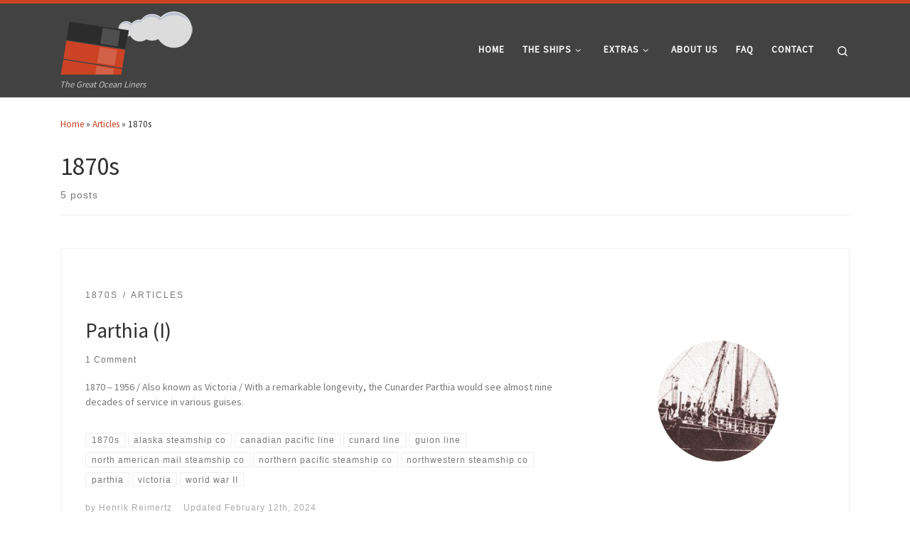

--- FILE ---
content_type: text/html; charset=UTF-8
request_url: https://thegreatoceanliners.com/category/articles/1870s/
body_size: 84151
content:
<!DOCTYPE html>
<!--[if IE 7]>
<html class="ie ie7" lang="en-GB">
<![endif]-->
<!--[if IE 8]>
<html class="ie ie8" lang="en-GB">
<![endif]-->
<!--[if !(IE 7) | !(IE 8)  ]><!-->
<html lang="en-GB" class="no-js">
<!--<![endif]-->
  <head>
  <meta charset="UTF-8" />
  <meta http-equiv="X-UA-Compatible" content="IE=EDGE" />
  <meta name="viewport" content="width=device-width, initial-scale=1.0" />
  <link rel="profile"  href="https://gmpg.org/xfn/11" />
  <link rel="pingback" href="https://thegreatoceanliners.com/xmlrpc.php" />
<script>(function(html){html.className = html.className.replace(/\bno-js\b/,'js')})(document.documentElement);</script>
<title>1870s &#8211; TGOL</title>
<meta name='robots' content='max-image-preview:large' />
<link rel="alternate" type="application/rss+xml" title="TGOL &raquo; Feed" href="https://thegreatoceanliners.com/feed/" />
<link rel="alternate" type="application/rss+xml" title="TGOL &raquo; Comments Feed" href="https://thegreatoceanliners.com/comments/feed/" />
<link rel="alternate" type="application/rss+xml" title="TGOL &raquo; 1870s Category Feed" href="https://thegreatoceanliners.com/category/articles/1870s/feed/" />
<style id='wp-img-auto-sizes-contain-inline-css'>
img:is([sizes=auto i],[sizes^="auto," i]){contain-intrinsic-size:3000px 1500px}
/*# sourceURL=wp-img-auto-sizes-contain-inline-css */
</style>
<style id='wp-emoji-styles-inline-css'>

	img.wp-smiley, img.emoji {
		display: inline !important;
		border: none !important;
		box-shadow: none !important;
		height: 1em !important;
		width: 1em !important;
		margin: 0 0.07em !important;
		vertical-align: -0.1em !important;
		background: none !important;
		padding: 0 !important;
	}
/*# sourceURL=wp-emoji-styles-inline-css */
</style>
<style id='wp-block-library-inline-css'>
:root{--wp-block-synced-color:#7a00df;--wp-block-synced-color--rgb:122,0,223;--wp-bound-block-color:var(--wp-block-synced-color);--wp-editor-canvas-background:#ddd;--wp-admin-theme-color:#007cba;--wp-admin-theme-color--rgb:0,124,186;--wp-admin-theme-color-darker-10:#006ba1;--wp-admin-theme-color-darker-10--rgb:0,107,160.5;--wp-admin-theme-color-darker-20:#005a87;--wp-admin-theme-color-darker-20--rgb:0,90,135;--wp-admin-border-width-focus:2px}@media (min-resolution:192dpi){:root{--wp-admin-border-width-focus:1.5px}}.wp-element-button{cursor:pointer}:root .has-very-light-gray-background-color{background-color:#eee}:root .has-very-dark-gray-background-color{background-color:#313131}:root .has-very-light-gray-color{color:#eee}:root .has-very-dark-gray-color{color:#313131}:root .has-vivid-green-cyan-to-vivid-cyan-blue-gradient-background{background:linear-gradient(135deg,#00d084,#0693e3)}:root .has-purple-crush-gradient-background{background:linear-gradient(135deg,#34e2e4,#4721fb 50%,#ab1dfe)}:root .has-hazy-dawn-gradient-background{background:linear-gradient(135deg,#faaca8,#dad0ec)}:root .has-subdued-olive-gradient-background{background:linear-gradient(135deg,#fafae1,#67a671)}:root .has-atomic-cream-gradient-background{background:linear-gradient(135deg,#fdd79a,#004a59)}:root .has-nightshade-gradient-background{background:linear-gradient(135deg,#330968,#31cdcf)}:root .has-midnight-gradient-background{background:linear-gradient(135deg,#020381,#2874fc)}:root{--wp--preset--font-size--normal:16px;--wp--preset--font-size--huge:42px}.has-regular-font-size{font-size:1em}.has-larger-font-size{font-size:2.625em}.has-normal-font-size{font-size:var(--wp--preset--font-size--normal)}.has-huge-font-size{font-size:var(--wp--preset--font-size--huge)}.has-text-align-center{text-align:center}.has-text-align-left{text-align:left}.has-text-align-right{text-align:right}.has-fit-text{white-space:nowrap!important}#end-resizable-editor-section{display:none}.aligncenter{clear:both}.items-justified-left{justify-content:flex-start}.items-justified-center{justify-content:center}.items-justified-right{justify-content:flex-end}.items-justified-space-between{justify-content:space-between}.screen-reader-text{border:0;clip-path:inset(50%);height:1px;margin:-1px;overflow:hidden;padding:0;position:absolute;width:1px;word-wrap:normal!important}.screen-reader-text:focus{background-color:#ddd;clip-path:none;color:#444;display:block;font-size:1em;height:auto;left:5px;line-height:normal;padding:15px 23px 14px;text-decoration:none;top:5px;width:auto;z-index:100000}html :where(.has-border-color){border-style:solid}html :where([style*=border-top-color]){border-top-style:solid}html :where([style*=border-right-color]){border-right-style:solid}html :where([style*=border-bottom-color]){border-bottom-style:solid}html :where([style*=border-left-color]){border-left-style:solid}html :where([style*=border-width]){border-style:solid}html :where([style*=border-top-width]){border-top-style:solid}html :where([style*=border-right-width]){border-right-style:solid}html :where([style*=border-bottom-width]){border-bottom-style:solid}html :where([style*=border-left-width]){border-left-style:solid}html :where(img[class*=wp-image-]){height:auto;max-width:100%}:where(figure){margin:0 0 1em}html :where(.is-position-sticky){--wp-admin--admin-bar--position-offset:var(--wp-admin--admin-bar--height,0px)}@media screen and (max-width:600px){html :where(.is-position-sticky){--wp-admin--admin-bar--position-offset:0px}}

/*# sourceURL=wp-block-library-inline-css */
</style><style id='global-styles-inline-css'>
:root{--wp--preset--aspect-ratio--square: 1;--wp--preset--aspect-ratio--4-3: 4/3;--wp--preset--aspect-ratio--3-4: 3/4;--wp--preset--aspect-ratio--3-2: 3/2;--wp--preset--aspect-ratio--2-3: 2/3;--wp--preset--aspect-ratio--16-9: 16/9;--wp--preset--aspect-ratio--9-16: 9/16;--wp--preset--color--black: #000000;--wp--preset--color--cyan-bluish-gray: #abb8c3;--wp--preset--color--white: #ffffff;--wp--preset--color--pale-pink: #f78da7;--wp--preset--color--vivid-red: #cf2e2e;--wp--preset--color--luminous-vivid-orange: #ff6900;--wp--preset--color--luminous-vivid-amber: #fcb900;--wp--preset--color--light-green-cyan: #7bdcb5;--wp--preset--color--vivid-green-cyan: #00d084;--wp--preset--color--pale-cyan-blue: #8ed1fc;--wp--preset--color--vivid-cyan-blue: #0693e3;--wp--preset--color--vivid-purple: #9b51e0;--wp--preset--gradient--vivid-cyan-blue-to-vivid-purple: linear-gradient(135deg,rgb(6,147,227) 0%,rgb(155,81,224) 100%);--wp--preset--gradient--light-green-cyan-to-vivid-green-cyan: linear-gradient(135deg,rgb(122,220,180) 0%,rgb(0,208,130) 100%);--wp--preset--gradient--luminous-vivid-amber-to-luminous-vivid-orange: linear-gradient(135deg,rgb(252,185,0) 0%,rgb(255,105,0) 100%);--wp--preset--gradient--luminous-vivid-orange-to-vivid-red: linear-gradient(135deg,rgb(255,105,0) 0%,rgb(207,46,46) 100%);--wp--preset--gradient--very-light-gray-to-cyan-bluish-gray: linear-gradient(135deg,rgb(238,238,238) 0%,rgb(169,184,195) 100%);--wp--preset--gradient--cool-to-warm-spectrum: linear-gradient(135deg,rgb(74,234,220) 0%,rgb(151,120,209) 20%,rgb(207,42,186) 40%,rgb(238,44,130) 60%,rgb(251,105,98) 80%,rgb(254,248,76) 100%);--wp--preset--gradient--blush-light-purple: linear-gradient(135deg,rgb(255,206,236) 0%,rgb(152,150,240) 100%);--wp--preset--gradient--blush-bordeaux: linear-gradient(135deg,rgb(254,205,165) 0%,rgb(254,45,45) 50%,rgb(107,0,62) 100%);--wp--preset--gradient--luminous-dusk: linear-gradient(135deg,rgb(255,203,112) 0%,rgb(199,81,192) 50%,rgb(65,88,208) 100%);--wp--preset--gradient--pale-ocean: linear-gradient(135deg,rgb(255,245,203) 0%,rgb(182,227,212) 50%,rgb(51,167,181) 100%);--wp--preset--gradient--electric-grass: linear-gradient(135deg,rgb(202,248,128) 0%,rgb(113,206,126) 100%);--wp--preset--gradient--midnight: linear-gradient(135deg,rgb(2,3,129) 0%,rgb(40,116,252) 100%);--wp--preset--font-size--small: 13px;--wp--preset--font-size--medium: 20px;--wp--preset--font-size--large: 36px;--wp--preset--font-size--x-large: 42px;--wp--preset--spacing--20: 0.44rem;--wp--preset--spacing--30: 0.67rem;--wp--preset--spacing--40: 1rem;--wp--preset--spacing--50: 1.5rem;--wp--preset--spacing--60: 2.25rem;--wp--preset--spacing--70: 3.38rem;--wp--preset--spacing--80: 5.06rem;--wp--preset--shadow--natural: 6px 6px 9px rgba(0, 0, 0, 0.2);--wp--preset--shadow--deep: 12px 12px 50px rgba(0, 0, 0, 0.4);--wp--preset--shadow--sharp: 6px 6px 0px rgba(0, 0, 0, 0.2);--wp--preset--shadow--outlined: 6px 6px 0px -3px rgb(255, 255, 255), 6px 6px rgb(0, 0, 0);--wp--preset--shadow--crisp: 6px 6px 0px rgb(0, 0, 0);}:where(.is-layout-flex){gap: 0.5em;}:where(.is-layout-grid){gap: 0.5em;}body .is-layout-flex{display: flex;}.is-layout-flex{flex-wrap: wrap;align-items: center;}.is-layout-flex > :is(*, div){margin: 0;}body .is-layout-grid{display: grid;}.is-layout-grid > :is(*, div){margin: 0;}:where(.wp-block-columns.is-layout-flex){gap: 2em;}:where(.wp-block-columns.is-layout-grid){gap: 2em;}:where(.wp-block-post-template.is-layout-flex){gap: 1.25em;}:where(.wp-block-post-template.is-layout-grid){gap: 1.25em;}.has-black-color{color: var(--wp--preset--color--black) !important;}.has-cyan-bluish-gray-color{color: var(--wp--preset--color--cyan-bluish-gray) !important;}.has-white-color{color: var(--wp--preset--color--white) !important;}.has-pale-pink-color{color: var(--wp--preset--color--pale-pink) !important;}.has-vivid-red-color{color: var(--wp--preset--color--vivid-red) !important;}.has-luminous-vivid-orange-color{color: var(--wp--preset--color--luminous-vivid-orange) !important;}.has-luminous-vivid-amber-color{color: var(--wp--preset--color--luminous-vivid-amber) !important;}.has-light-green-cyan-color{color: var(--wp--preset--color--light-green-cyan) !important;}.has-vivid-green-cyan-color{color: var(--wp--preset--color--vivid-green-cyan) !important;}.has-pale-cyan-blue-color{color: var(--wp--preset--color--pale-cyan-blue) !important;}.has-vivid-cyan-blue-color{color: var(--wp--preset--color--vivid-cyan-blue) !important;}.has-vivid-purple-color{color: var(--wp--preset--color--vivid-purple) !important;}.has-black-background-color{background-color: var(--wp--preset--color--black) !important;}.has-cyan-bluish-gray-background-color{background-color: var(--wp--preset--color--cyan-bluish-gray) !important;}.has-white-background-color{background-color: var(--wp--preset--color--white) !important;}.has-pale-pink-background-color{background-color: var(--wp--preset--color--pale-pink) !important;}.has-vivid-red-background-color{background-color: var(--wp--preset--color--vivid-red) !important;}.has-luminous-vivid-orange-background-color{background-color: var(--wp--preset--color--luminous-vivid-orange) !important;}.has-luminous-vivid-amber-background-color{background-color: var(--wp--preset--color--luminous-vivid-amber) !important;}.has-light-green-cyan-background-color{background-color: var(--wp--preset--color--light-green-cyan) !important;}.has-vivid-green-cyan-background-color{background-color: var(--wp--preset--color--vivid-green-cyan) !important;}.has-pale-cyan-blue-background-color{background-color: var(--wp--preset--color--pale-cyan-blue) !important;}.has-vivid-cyan-blue-background-color{background-color: var(--wp--preset--color--vivid-cyan-blue) !important;}.has-vivid-purple-background-color{background-color: var(--wp--preset--color--vivid-purple) !important;}.has-black-border-color{border-color: var(--wp--preset--color--black) !important;}.has-cyan-bluish-gray-border-color{border-color: var(--wp--preset--color--cyan-bluish-gray) !important;}.has-white-border-color{border-color: var(--wp--preset--color--white) !important;}.has-pale-pink-border-color{border-color: var(--wp--preset--color--pale-pink) !important;}.has-vivid-red-border-color{border-color: var(--wp--preset--color--vivid-red) !important;}.has-luminous-vivid-orange-border-color{border-color: var(--wp--preset--color--luminous-vivid-orange) !important;}.has-luminous-vivid-amber-border-color{border-color: var(--wp--preset--color--luminous-vivid-amber) !important;}.has-light-green-cyan-border-color{border-color: var(--wp--preset--color--light-green-cyan) !important;}.has-vivid-green-cyan-border-color{border-color: var(--wp--preset--color--vivid-green-cyan) !important;}.has-pale-cyan-blue-border-color{border-color: var(--wp--preset--color--pale-cyan-blue) !important;}.has-vivid-cyan-blue-border-color{border-color: var(--wp--preset--color--vivid-cyan-blue) !important;}.has-vivid-purple-border-color{border-color: var(--wp--preset--color--vivid-purple) !important;}.has-vivid-cyan-blue-to-vivid-purple-gradient-background{background: var(--wp--preset--gradient--vivid-cyan-blue-to-vivid-purple) !important;}.has-light-green-cyan-to-vivid-green-cyan-gradient-background{background: var(--wp--preset--gradient--light-green-cyan-to-vivid-green-cyan) !important;}.has-luminous-vivid-amber-to-luminous-vivid-orange-gradient-background{background: var(--wp--preset--gradient--luminous-vivid-amber-to-luminous-vivid-orange) !important;}.has-luminous-vivid-orange-to-vivid-red-gradient-background{background: var(--wp--preset--gradient--luminous-vivid-orange-to-vivid-red) !important;}.has-very-light-gray-to-cyan-bluish-gray-gradient-background{background: var(--wp--preset--gradient--very-light-gray-to-cyan-bluish-gray) !important;}.has-cool-to-warm-spectrum-gradient-background{background: var(--wp--preset--gradient--cool-to-warm-spectrum) !important;}.has-blush-light-purple-gradient-background{background: var(--wp--preset--gradient--blush-light-purple) !important;}.has-blush-bordeaux-gradient-background{background: var(--wp--preset--gradient--blush-bordeaux) !important;}.has-luminous-dusk-gradient-background{background: var(--wp--preset--gradient--luminous-dusk) !important;}.has-pale-ocean-gradient-background{background: var(--wp--preset--gradient--pale-ocean) !important;}.has-electric-grass-gradient-background{background: var(--wp--preset--gradient--electric-grass) !important;}.has-midnight-gradient-background{background: var(--wp--preset--gradient--midnight) !important;}.has-small-font-size{font-size: var(--wp--preset--font-size--small) !important;}.has-medium-font-size{font-size: var(--wp--preset--font-size--medium) !important;}.has-large-font-size{font-size: var(--wp--preset--font-size--large) !important;}.has-x-large-font-size{font-size: var(--wp--preset--font-size--x-large) !important;}
/*# sourceURL=global-styles-inline-css */
</style>

<style id='classic-theme-styles-inline-css'>
/*! This file is auto-generated */
.wp-block-button__link{color:#fff;background-color:#32373c;border-radius:9999px;box-shadow:none;text-decoration:none;padding:calc(.667em + 2px) calc(1.333em + 2px);font-size:1.125em}.wp-block-file__button{background:#32373c;color:#fff;text-decoration:none}
/*# sourceURL=/wp-includes/css/classic-themes.min.css */
</style>
<link rel='stylesheet' id='foogallery-core-css' href='http://thegreatoceanliners.com/wp-content/plugins/foogallery/assets/css/foogallery.5a41457e.min.css?ver=3.1.6' media='all' />
<link rel='stylesheet' id='foobox-free-min-css' href='https://thegreatoceanliners.com/wp-content/plugins/foobox-image-lightbox/free/css/foobox.free.min.css?ver=2.7.41' media='all' />
<link rel='stylesheet' id='contact-form-7-css' href='https://thegreatoceanliners.com/wp-content/plugins/contact-form-7/includes/css/styles.css?ver=6.1.4' media='all' />
<link rel='stylesheet' id='customizr-main-css' href='https://thegreatoceanliners.com/wp-content/themes/customizr/assets/front/css/style.min.css?ver=4.4.24' media='all' />
<style id='customizr-main-inline-css'>
::-moz-selection{background-color:#cb4324}::selection{background-color:#cb4324}a,.btn-skin:active,.btn-skin:focus,.btn-skin:hover,.btn-skin.inverted,.grid-container__classic .post-type__icon,.post-type__icon:hover .icn-format,.grid-container__classic .post-type__icon:hover .icn-format,[class*='grid-container__'] .entry-title a.czr-title:hover,input[type=checkbox]:checked::before{color:#cb4324}.czr-css-loader > div ,.btn-skin,.btn-skin:active,.btn-skin:focus,.btn-skin:hover,.btn-skin-h-dark,.btn-skin-h-dark.inverted:active,.btn-skin-h-dark.inverted:focus,.btn-skin-h-dark.inverted:hover{border-color:#cb4324}.tc-header.border-top{border-top-color:#cb4324}[class*='grid-container__'] .entry-title a:hover::after,.grid-container__classic .post-type__icon,.btn-skin,.btn-skin.inverted:active,.btn-skin.inverted:focus,.btn-skin.inverted:hover,.btn-skin-h-dark,.btn-skin-h-dark.inverted:active,.btn-skin-h-dark.inverted:focus,.btn-skin-h-dark.inverted:hover,.sidebar .widget-title::after,input[type=radio]:checked::before{background-color:#cb4324}.btn-skin-light:active,.btn-skin-light:focus,.btn-skin-light:hover,.btn-skin-light.inverted{color:#e2735a}input:not([type='submit']):not([type='button']):not([type='number']):not([type='checkbox']):not([type='radio']):focus,textarea:focus,.btn-skin-light,.btn-skin-light.inverted,.btn-skin-light:active,.btn-skin-light:focus,.btn-skin-light:hover,.btn-skin-light.inverted:active,.btn-skin-light.inverted:focus,.btn-skin-light.inverted:hover{border-color:#e2735a}.btn-skin-light,.btn-skin-light.inverted:active,.btn-skin-light.inverted:focus,.btn-skin-light.inverted:hover{background-color:#e2735a}.btn-skin-lightest:active,.btn-skin-lightest:focus,.btn-skin-lightest:hover,.btn-skin-lightest.inverted{color:#e6856f}.btn-skin-lightest,.btn-skin-lightest.inverted,.btn-skin-lightest:active,.btn-skin-lightest:focus,.btn-skin-lightest:hover,.btn-skin-lightest.inverted:active,.btn-skin-lightest.inverted:focus,.btn-skin-lightest.inverted:hover{border-color:#e6856f}.btn-skin-lightest,.btn-skin-lightest.inverted:active,.btn-skin-lightest.inverted:focus,.btn-skin-lightest.inverted:hover{background-color:#e6856f}.pagination,a:hover,a:focus,a:active,.btn-skin-dark:active,.btn-skin-dark:focus,.btn-skin-dark:hover,.btn-skin-dark.inverted,.btn-skin-dark-oh:active,.btn-skin-dark-oh:focus,.btn-skin-dark-oh:hover,.post-info a:not(.btn):hover,.grid-container__classic .post-type__icon .icn-format,[class*='grid-container__'] .hover .entry-title a,.widget-area a:not(.btn):hover,a.czr-format-link:hover,.format-link.hover a.czr-format-link,button[type=submit]:hover,button[type=submit]:active,button[type=submit]:focus,input[type=submit]:hover,input[type=submit]:active,input[type=submit]:focus,.tabs .nav-link:hover,.tabs .nav-link.active,.tabs .nav-link.active:hover,.tabs .nav-link.active:focus{color:#97321b}.grid-container__classic.tc-grid-border .grid__item,.btn-skin-dark,.btn-skin-dark.inverted,button[type=submit],input[type=submit],.btn-skin-dark:active,.btn-skin-dark:focus,.btn-skin-dark:hover,.btn-skin-dark.inverted:active,.btn-skin-dark.inverted:focus,.btn-skin-dark.inverted:hover,.btn-skin-h-dark:active,.btn-skin-h-dark:focus,.btn-skin-h-dark:hover,.btn-skin-h-dark.inverted,.btn-skin-h-dark.inverted,.btn-skin-h-dark.inverted,.btn-skin-dark-oh:active,.btn-skin-dark-oh:focus,.btn-skin-dark-oh:hover,.btn-skin-dark-oh.inverted:active,.btn-skin-dark-oh.inverted:focus,.btn-skin-dark-oh.inverted:hover,button[type=submit]:hover,button[type=submit]:active,button[type=submit]:focus,input[type=submit]:hover,input[type=submit]:active,input[type=submit]:focus{border-color:#97321b}.btn-skin-dark,.btn-skin-dark.inverted:active,.btn-skin-dark.inverted:focus,.btn-skin-dark.inverted:hover,.btn-skin-h-dark:active,.btn-skin-h-dark:focus,.btn-skin-h-dark:hover,.btn-skin-h-dark.inverted,.btn-skin-h-dark.inverted,.btn-skin-h-dark.inverted,.btn-skin-dark-oh.inverted:active,.btn-skin-dark-oh.inverted:focus,.btn-skin-dark-oh.inverted:hover,.grid-container__classic .post-type__icon:hover,button[type=submit],input[type=submit],.czr-link-hover-underline .widgets-list-layout-links a:not(.btn)::before,.czr-link-hover-underline .widget_archive a:not(.btn)::before,.czr-link-hover-underline .widget_nav_menu a:not(.btn)::before,.czr-link-hover-underline .widget_rss ul a:not(.btn)::before,.czr-link-hover-underline .widget_recent_entries a:not(.btn)::before,.czr-link-hover-underline .widget_categories a:not(.btn)::before,.czr-link-hover-underline .widget_meta a:not(.btn)::before,.czr-link-hover-underline .widget_recent_comments a:not(.btn)::before,.czr-link-hover-underline .widget_pages a:not(.btn)::before,.czr-link-hover-underline .widget_calendar a:not(.btn)::before,[class*='grid-container__'] .hover .entry-title a::after,a.czr-format-link::before,.comment-author a::before,.comment-link::before,.tabs .nav-link.active::before{background-color:#97321b}.btn-skin-dark-shaded:active,.btn-skin-dark-shaded:focus,.btn-skin-dark-shaded:hover,.btn-skin-dark-shaded.inverted{background-color:rgba(151,50,27,0.2)}.btn-skin-dark-shaded,.btn-skin-dark-shaded.inverted:active,.btn-skin-dark-shaded.inverted:focus,.btn-skin-dark-shaded.inverted:hover{background-color:rgba(151,50,27,0.8)}.tc-header,#tc-sn .tc-sn-inner,.czr-overlay,.add-menu-button,.tc-header .socials a,.tc-header .socials a:focus,.tc-header .socials a:active,.nav__utils,.nav__utils a,.nav__utils a:focus,.nav__utils a:active,.header-contact__info a,.header-contact__info a:focus,.header-contact__info a:active,.czr-overlay a:hover,.dropdown-menu,.tc-header .navbar-brand-sitename,[class*=nav__menu] .nav__link,[class*=nav__menu] .nav__link-wrapper .caret__dropdown-toggler,[class*=nav__menu] .dropdown-menu .nav__link,[class*=nav__menu] .dropdown-item .nav__link:hover,.tc-header form.czr-form label,.czr-overlay form.czr-form label,.tc-header .czr-form input:not([type='submit']):not([type='button']):not([type='number']):not([type='checkbox']):not([type='radio']),.tc-header .czr-form textarea,.tc-header .czr-form .form-control,.czr-overlay .czr-form input:not([type='submit']):not([type='button']):not([type='number']):not([type='checkbox']):not([type='radio']),.czr-overlay .czr-form textarea,.czr-overlay .czr-form .form-control,.tc-header h1,.tc-header h2,.tc-header h3,.tc-header h4,.tc-header h5,.tc-header h6{color:#ffffff}.tc-header .czr-form input:not([type='submit']):not([type='button']):not([type='number']):not([type='checkbox']):not([type='radio']),.tc-header .czr-form textarea,.tc-header .czr-form .form-control,.czr-overlay .czr-form input:not([type='submit']):not([type='button']):not([type='number']):not([type='checkbox']):not([type='radio']),.czr-overlay .czr-form textarea,.czr-overlay .czr-form .form-control{border-color:#ffffff}.ham__toggler-span-wrapper .line,[class*=nav__menu] .nav__title::before{background-color:#ffffff}.header-tagline,[class*=nav__menu] .nav__link:hover,[class*=nav__menu] .nav__link-wrapper .caret__dropdown-toggler:hover,[class*=nav__menu] .show:not(.dropdown-item) > .nav__link,[class*=nav__menu] .show:not(.dropdown-item) > .nav__link-wrapper .nav__link,.czr-highlight-contextual-menu-items [class*=nav__menu] li:not(.dropdown-item).current-active > .nav__link,.czr-highlight-contextual-menu-items [class*=nav__menu] li:not(.dropdown-item).current-active > .nav__link-wrapper .nav__link,.czr-highlight-contextual-menu-items [class*=nav__menu] .current-menu-item > .nav__link,.czr-highlight-contextual-menu-items [class*=nav__menu] .current-menu-item > .nav__link-wrapper .nav__link,[class*=nav__menu] .dropdown-item .nav__link,.czr-overlay a,.tc-header .socials a:hover,.nav__utils a:hover,.czr-highlight-contextual-menu-items .nav__utils a.current-active,.header-contact__info a:hover,.tc-header .czr-form .form-group.in-focus label,.czr-overlay .czr-form .form-group.in-focus label{color:rgba(255,255,255,0.7)}.nav__utils .ham-toggler-menu.czr-collapsed:hover .line{background-color:rgba(255,255,255,0.7)}.topbar-navbar__wrapper,.dropdown-item:not(:last-of-type){border-color:rgba(255,255,255,0.09)}.tc-header{border-bottom-color:rgba(255,255,255,0.09)}#tc-sn{outline-color:rgba(255,255,255,0.09)}.mobile-nav__container,.header-search__container,.mobile-nav__nav,.vertical-nav > li:not(:last-of-type){border-color:rgba(255,255,255,0.075)}.tc-header,#tc-sn .tc-sn-inner,.dropdown-menu,.dropdown-item:active,.dropdown-item:focus,.dropdown-item:hover{background-color:#424242}.sticky-transparent.is-sticky .mobile-sticky,.sticky-transparent.is-sticky .desktop-sticky,.sticky-transparent.is-sticky .mobile-nav__nav,.header-transparent:not(.is-sticky) .mobile-nav__nav,.header-transparent:not(.is-sticky) .dropdown-menu{background-color:rgba(66,66,66,0.9)}.czr-overlay{background-color:rgba(66,66,66,0.98)}.dropdown-item:before,.vertical-nav .caret__dropdown-toggler{background-color:rgba(189,189,189,0.045)}
              body {
                font-size : 0.88rem;
                line-height : 1.5em;
              }

.tc-header.border-top { border-top-width: 5px; border-top-style: solid }
#czr-push-footer { display: none; visibility: hidden; }
        .czr-sticky-footer #czr-push-footer.sticky-footer-enabled { display: block; }
        
/*# sourceURL=customizr-main-inline-css */
</style>
<script src="https://thegreatoceanliners.com/wp-includes/js/jquery/jquery.min.js?ver=3.7.1" id="jquery-core-js"></script>
<script src="https://thegreatoceanliners.com/wp-includes/js/jquery/jquery-migrate.min.js?ver=3.4.1" id="jquery-migrate-js"></script>
<script src="https://thegreatoceanliners.com/wp-content/plugins/html5-responsive-faq/js/hrf-script.js?ver=6.9" id="html5-responsive-faq-js"></script>
<script src="https://thegreatoceanliners.com/wp-content/themes/customizr/assets/front/js/libs/modernizr.min.js?ver=4.4.24" id="modernizr-js"></script>
<script src="https://thegreatoceanliners.com/wp-includes/js/underscore.min.js?ver=1.13.7" id="underscore-js"></script>
<script id="tc-scripts-js-extra">
var CZRParams = {"assetsPath":"https://thegreatoceanliners.com/wp-content/themes/customizr/assets/front/","mainScriptUrl":"https://thegreatoceanliners.com/wp-content/themes/customizr/assets/front/js/tc-scripts.min.js?4.4.24","deferFontAwesome":"1","fontAwesomeUrl":"https://thegreatoceanliners.com/wp-content/themes/customizr/assets/shared/fonts/fa/css/fontawesome-all.min.css?4.4.24","_disabled":[],"centerSliderImg":"1","isLightBoxEnabled":"1","SmoothScroll":{"Enabled":true,"Options":{"touchpadSupport":false}},"isAnchorScrollEnabled":"","anchorSmoothScrollExclude":{"simple":["[class*=edd]",".carousel-control","[data-toggle=\"modal\"]","[data-toggle=\"dropdown\"]","[data-toggle=\"czr-dropdown\"]","[data-toggle=\"tooltip\"]","[data-toggle=\"popover\"]","[data-toggle=\"collapse\"]","[data-toggle=\"czr-collapse\"]","[data-toggle=\"tab\"]","[data-toggle=\"pill\"]","[data-toggle=\"czr-pill\"]","[class*=upme]","[class*=um-]"],"deep":{"classes":[],"ids":[]}},"timerOnScrollAllBrowsers":"1","centerAllImg":"1","HasComments":"1","LoadModernizr":"1","stickyHeader":"","extLinksStyle":"","extLinksTargetExt":"","extLinksSkipSelectors":{"classes":["btn","button"],"ids":[]},"dropcapEnabled":"","dropcapWhere":{"post":"","page":""},"dropcapMinWords":"","dropcapSkipSelectors":{"tags":["IMG","IFRAME","H1","H2","H3","H4","H5","H6","BLOCKQUOTE","UL","OL"],"classes":["btn"],"id":[]},"imgSmartLoadEnabled":"","imgSmartLoadOpts":{"parentSelectors":["[class*=grid-container], .article-container",".__before_main_wrapper",".widget-front",".post-related-articles",".tc-singular-thumbnail-wrapper",".sek-module-inner"],"opts":{"excludeImg":[".tc-holder-img"]}},"imgSmartLoadsForSliders":"","pluginCompats":[],"isWPMobile":"","menuStickyUserSettings":{"desktop":"no_stick","mobile":"stick_up"},"adminAjaxUrl":"https://thegreatoceanliners.com/wp-admin/admin-ajax.php","ajaxUrl":"https://thegreatoceanliners.com/?czrajax=1","frontNonce":{"id":"CZRFrontNonce","handle":"9884dbf373"},"isDevMode":"","isModernStyle":"1","i18n":{"Permanently dismiss":"Permanently dismiss"},"frontNotifications":{"welcome":{"enabled":false,"content":"","dismissAction":"dismiss_welcome_note_front"}},"preloadGfonts":"1","googleFonts":"Source+Sans+Pro","version":"4.4.24"};
//# sourceURL=tc-scripts-js-extra
</script>
<script src="https://thegreatoceanliners.com/wp-content/themes/customizr/assets/front/js/tc-scripts.min.js?ver=4.4.24" id="tc-scripts-js" defer></script>
<script id="foobox-free-min-js-before">
/* Run FooBox FREE (v2.7.41) */
var FOOBOX = window.FOOBOX = {
	ready: true,
	disableOthers: false,
	o: {wordpress: { enabled: true }, fitToScreen:true, countMessage:'Image %index of %total', captions: { dataTitle: ["captionTitle","title"], dataDesc: ["captionDesc","description"] }, rel: '', excludes:'.fbx-link,.nofoobox,.nolightbox,a[href*="pinterest.com/pin/create/button/"]', affiliate : { enabled: false }, error: "Could not load the image"},
	selectors: [
		".foogallery-container.foogallery-lightbox-foobox", ".foogallery-container.foogallery-lightbox-foobox-free", ".gallery", ".wp-block-gallery", ".wp-caption", ".wp-block-image", "a:has(img[class*=wp-image-])", ".post a:has(img[class*=wp-image-])", ".foobox"
	],
	pre: function( $ ){
		// Custom JavaScript (Pre)
		
	},
	post: function( $ ){
		// Custom JavaScript (Post)
		
		// Custom Captions Code
		
	},
	custom: function( $ ){
		// Custom Extra JS
		
	}
};
//# sourceURL=foobox-free-min-js-before
</script>
<script src="https://thegreatoceanliners.com/wp-content/plugins/foobox-image-lightbox/free/js/foobox.free.min.js?ver=2.7.41" id="foobox-free-min-js"></script>
<link rel="https://api.w.org/" href="https://thegreatoceanliners.com/wp-json/" /><link rel="alternate" title="JSON" type="application/json" href="https://thegreatoceanliners.com/wp-json/wp/v2/categories/24" /><link rel="EditURI" type="application/rsd+xml" title="RSD" href="https://thegreatoceanliners.com/xmlrpc.php?rsd" />
<meta name="generator" content="WordPress 6.9" />
<!-- Analytics by WP Statistics - https://wp-statistics.com -->
              <link rel="preload" as="font" type="font/woff2" href="https://thegreatoceanliners.com/wp-content/themes/customizr/assets/shared/fonts/customizr/customizr.woff2?128396981" crossorigin="anonymous"/>
            <style>.recentcomments a{display:inline !important;padding:0 !important;margin:0 !important;}</style><link rel="icon" href="https://thegreatoceanliners.com/wp-content/uploads/2018/03/cropped-icon512-32x32.png" sizes="32x32" />
<link rel="icon" href="https://thegreatoceanliners.com/wp-content/uploads/2018/03/cropped-icon512-192x192.png" sizes="192x192" />
<link rel="apple-touch-icon" href="https://thegreatoceanliners.com/wp-content/uploads/2018/03/cropped-icon512-180x180.png" />
<meta name="msapplication-TileImage" content="https://thegreatoceanliners.com/wp-content/uploads/2018/03/cropped-icon512-270x270.png" />
</head>

  <body class="archive category category-1870s category-24 wp-embed-responsive wp-theme-customizr czr-link-hover-underline header-skin-custom footer-skin-dark czr-no-sidebar tc-center-images czr-full-layout customizr-4-4-24 czr-post-list-context czr-sticky-footer">
          <a class="screen-reader-text skip-link" href="#content">Skip to content</a>
    
    
    <div id="tc-page-wrap" class="">

      <header class="tpnav-header__header tc-header sl-logo_left sticky-transparent border-top czr-submenu-fade czr-submenu-move" >
        <div class="primary-navbar__wrapper d-none d-lg-block has-horizontal-menu" >
  <div class="container">
    <div class="row align-items-center flex-row primary-navbar__row">
      <div class="branding__container col col-auto" >
  <div class="branding align-items-center flex-column ">
    <div class="branding-row d-flex flex-row align-items-center align-self-start">
      <div class="navbar-brand col-auto " >
  <a class="navbar-brand-sitelogo" href="https://thegreatoceanliners.com/"  aria-label="TGOL | The Great Ocean Liners" >
    <img src="https://thegreatoceanliners.com/wp-content/uploads/2018/03/new_tgol_logo_90.png" alt="Back home" class="" width="187" height="90" style="max-width:250px;max-height:100px" data-no-retina>  </a>
</div>
      </div>
    <span class="header-tagline " >
  The Great Ocean Liners</span>

  </div>
</div>
      <div class="primary-nav__container justify-content-lg-around col col-lg-auto flex-lg-column" >
  <div class="primary-nav__wrapper flex-lg-row align-items-center justify-content-end">
              <nav class="primary-nav__nav col" id="primary-nav">
          <div class="nav__menu-wrapper primary-nav__menu-wrapper justify-content-end czr-open-on-hover" >
<ul id="main-menu" class="primary-nav__menu regular-nav nav__menu nav"><li id="menu-item-223" class="menu-item menu-item-type-post_type menu-item-object-page menu-item-home menu-item-223"><a href="https://thegreatoceanliners.com/" class="nav__link"><span class="nav__title">Home</span></a></li>
<li id="menu-item-198" class="menu-item menu-item-type-taxonomy menu-item-object-category current-category-ancestor current-menu-ancestor current-menu-parent current-category-parent menu-item-has-children czr-dropdown current-active menu-item-198"><a data-toggle="czr-dropdown" aria-haspopup="true" aria-expanded="false" href="https://thegreatoceanliners.com/category/articles/" class="nav__link"><span class="nav__title">The Ships</span><span class="caret__dropdown-toggler"><i class="icn-down-small"></i></span></a>
<ul class="dropdown-menu czr-dropdown-menu">
	<li id="menu-item-184" class="menu-item menu-item-type-taxonomy menu-item-object-category dropdown-item menu-item-184"><a href="https://thegreatoceanliners.com/category/articles/1830s/" class="nav__link"><span class="nav__title">1830s</span></a></li>
	<li id="menu-item-185" class="menu-item menu-item-type-taxonomy menu-item-object-category dropdown-item menu-item-185"><a href="https://thegreatoceanliners.com/category/articles/1840s/" class="nav__link"><span class="nav__title">1840s</span></a></li>
	<li id="menu-item-186" class="menu-item menu-item-type-taxonomy menu-item-object-category dropdown-item menu-item-186"><a href="https://thegreatoceanliners.com/category/articles/1850s/" class="nav__link"><span class="nav__title">1850s</span></a></li>
	<li id="menu-item-187" class="menu-item menu-item-type-taxonomy menu-item-object-category dropdown-item menu-item-187"><a href="https://thegreatoceanliners.com/category/articles/1860s/" class="nav__link"><span class="nav__title">1860s</span></a></li>
	<li id="menu-item-188" class="menu-item menu-item-type-taxonomy menu-item-object-category current-menu-item dropdown-item current-active menu-item-188"><a href="https://thegreatoceanliners.com/category/articles/1870s/" aria-current="page" class="nav__link"><span class="nav__title">1870s</span></a></li>
	<li id="menu-item-189" class="menu-item menu-item-type-taxonomy menu-item-object-category dropdown-item menu-item-189"><a href="https://thegreatoceanliners.com/category/articles/1880s/" class="nav__link"><span class="nav__title">1880s</span></a></li>
	<li id="menu-item-190" class="menu-item menu-item-type-taxonomy menu-item-object-category dropdown-item menu-item-190"><a href="https://thegreatoceanliners.com/category/articles/1890s/" class="nav__link"><span class="nav__title">1890s</span></a></li>
	<li id="menu-item-191" class="menu-item menu-item-type-taxonomy menu-item-object-category dropdown-item menu-item-191"><a href="https://thegreatoceanliners.com/category/articles/1900s/" class="nav__link"><span class="nav__title">1900s</span></a></li>
	<li id="menu-item-192" class="menu-item menu-item-type-taxonomy menu-item-object-category dropdown-item menu-item-192"><a href="https://thegreatoceanliners.com/category/articles/1910s/" class="nav__link"><span class="nav__title">1910s</span></a></li>
	<li id="menu-item-193" class="menu-item menu-item-type-taxonomy menu-item-object-category dropdown-item menu-item-193"><a href="https://thegreatoceanliners.com/category/articles/1920s/" class="nav__link"><span class="nav__title">1920s</span></a></li>
	<li id="menu-item-194" class="menu-item menu-item-type-taxonomy menu-item-object-category dropdown-item menu-item-194"><a href="https://thegreatoceanliners.com/category/articles/1930s/" class="nav__link"><span class="nav__title">1930s</span></a></li>
	<li id="menu-item-195" class="menu-item menu-item-type-taxonomy menu-item-object-category dropdown-item menu-item-195"><a href="https://thegreatoceanliners.com/category/articles/1940s/" class="nav__link"><span class="nav__title">1940s</span></a></li>
	<li id="menu-item-196" class="menu-item menu-item-type-taxonomy menu-item-object-category dropdown-item menu-item-196"><a href="https://thegreatoceanliners.com/category/articles/1950s/" class="nav__link"><span class="nav__title">1950s</span></a></li>
	<li id="menu-item-197" class="menu-item menu-item-type-taxonomy menu-item-object-category dropdown-item menu-item-197"><a href="https://thegreatoceanliners.com/category/articles/1960s/" class="nav__link"><span class="nav__title">1960s</span></a></li>
</ul>
</li>
<li id="menu-item-210" class="menu-item menu-item-type-taxonomy menu-item-object-category menu-item-has-children czr-dropdown menu-item-210"><a data-toggle="czr-dropdown" aria-haspopup="true" aria-expanded="false" href="https://thegreatoceanliners.com/category/extras/" class="nav__link"><span class="nav__title">Extras</span><span class="caret__dropdown-toggler"><i class="icn-down-small"></i></span></a>
<ul class="dropdown-menu czr-dropdown-menu">
	<li id="menu-item-1525" class="menu-item menu-item-type-taxonomy menu-item-object-category dropdown-item menu-item-1525"><a href="https://thegreatoceanliners.com/category/extras/articles-extras/" class="nav__link"><span class="nav__title">Articles</span></a></li>
	<li id="menu-item-1526" class="menu-item menu-item-type-taxonomy menu-item-object-category dropdown-item menu-item-1526"><a href="https://thegreatoceanliners.com/category/extras/fact-sheets/" class="nav__link"><span class="nav__title">Fact Sheets</span></a></li>
</ul>
</li>
<li id="menu-item-178" class="menu-item menu-item-type-post_type menu-item-object-page menu-item-178"><a href="https://thegreatoceanliners.com/about-us/" class="nav__link"><span class="nav__title">About Us</span></a></li>
<li id="menu-item-179" class="menu-item menu-item-type-post_type menu-item-object-page menu-item-179"><a href="https://thegreatoceanliners.com/frequently-asked-questions/" class="nav__link"><span class="nav__title">FAQ</span></a></li>
<li id="menu-item-1651" class="menu-item menu-item-type-post_type menu-item-object-page menu-item-1651"><a href="https://thegreatoceanliners.com/contact/" class="nav__link"><span class="nav__title">Contact</span></a></li>
</ul></div>        </nav>
    <div class="primary-nav__utils nav__utils col-auto" >
    <ul class="nav utils flex-row flex-nowrap regular-nav">
      <li class="nav__search " >
  <a href="#" class="search-toggle_btn icn-search czr-overlay-toggle_btn"  aria-expanded="false"><span class="sr-only">Search</span></a>
        <div class="czr-search-expand">
      <div class="czr-search-expand-inner"><div class="search-form__container " >
  <form action="https://thegreatoceanliners.com/" method="get" class="czr-form search-form">
    <div class="form-group czr-focus">
            <label for="s-697cb3c446b01" id="lsearch-697cb3c446b01">
        <span class="screen-reader-text">Search</span>
        <input id="s-697cb3c446b01" class="form-control czr-search-field" name="s" type="search" value="" aria-describedby="lsearch-697cb3c446b01" placeholder="Search &hellip;">
      </label>
      <button type="submit" class="button"><i class="icn-search"></i><span class="screen-reader-text">Search &hellip;</span></button>
    </div>
  </form>
</div></div>
    </div>
    </li>
    </ul>
</div>  </div>
</div>
    </div>
  </div>
</div>    <div class="mobile-navbar__wrapper d-lg-none mobile-sticky" >
    <div class="branding__container justify-content-between align-items-center container" >
  <div class="branding flex-column">
    <div class="branding-row d-flex align-self-start flex-row align-items-center">
      <div class="navbar-brand col-auto " >
  <a class="navbar-brand-sitelogo" href="https://thegreatoceanliners.com/"  aria-label="TGOL | The Great Ocean Liners" >
    <img src="https://thegreatoceanliners.com/wp-content/uploads/2018/03/new_tgol_logo_90.png" alt="Back home" class="" width="187" height="90" style="max-width:250px;max-height:100px" data-no-retina>  </a>
</div>
    </div>
      </div>
  <div class="mobile-utils__wrapper nav__utils regular-nav">
    <ul class="nav utils row flex-row flex-nowrap">
      <li class="nav__search " >
  <a href="#" class="search-toggle_btn icn-search czr-dropdown" data-aria-haspopup="true" aria-expanded="false"><span class="sr-only">Search</span></a>
        <div class="czr-search-expand">
      <div class="czr-search-expand-inner"><div class="search-form__container " >
  <form action="https://thegreatoceanliners.com/" method="get" class="czr-form search-form">
    <div class="form-group czr-focus">
            <label for="s-697cb3c4474b9" id="lsearch-697cb3c4474b9">
        <span class="screen-reader-text">Search</span>
        <input id="s-697cb3c4474b9" class="form-control czr-search-field" name="s" type="search" value="" aria-describedby="lsearch-697cb3c4474b9" placeholder="Search &hellip;">
      </label>
      <button type="submit" class="button"><i class="icn-search"></i><span class="screen-reader-text">Search &hellip;</span></button>
    </div>
  </form>
</div></div>
    </div>
        <ul class="dropdown-menu czr-dropdown-menu">
      <li class="header-search__container container">
  <div class="search-form__container " >
  <form action="https://thegreatoceanliners.com/" method="get" class="czr-form search-form">
    <div class="form-group czr-focus">
            <label for="s-697cb3c447828" id="lsearch-697cb3c447828">
        <span class="screen-reader-text">Search</span>
        <input id="s-697cb3c447828" class="form-control czr-search-field" name="s" type="search" value="" aria-describedby="lsearch-697cb3c447828" placeholder="Search &hellip;">
      </label>
      <button type="submit" class="button"><i class="icn-search"></i><span class="screen-reader-text">Search &hellip;</span></button>
    </div>
  </form>
</div></li>    </ul>
  </li>
<li class="hamburger-toggler__container " >
  <button class="ham-toggler-menu czr-collapsed" data-toggle="czr-collapse" data-target="#mobile-nav"><span class="ham__toggler-span-wrapper"><span class="line line-1"></span><span class="line line-2"></span><span class="line line-3"></span></span><span class="screen-reader-text">Menu</span></button>
</li>
    </ul>
  </div>
</div>
<div class="mobile-nav__container " >
   <nav class="mobile-nav__nav flex-column czr-collapse" id="mobile-nav">
      <div class="mobile-nav__inner container">
      <div class="nav__menu-wrapper mobile-nav__menu-wrapper czr-open-on-click" >
<ul id="mobile-nav-menu" class="mobile-nav__menu vertical-nav nav__menu flex-column nav"><li class="menu-item menu-item-type-post_type menu-item-object-page menu-item-home menu-item-223"><a href="https://thegreatoceanliners.com/" class="nav__link"><span class="nav__title">Home</span></a></li>
<li class="menu-item menu-item-type-taxonomy menu-item-object-category current-category-ancestor current-menu-ancestor current-menu-parent current-category-parent menu-item-has-children czr-dropdown current-active menu-item-198"><span class="display-flex nav__link-wrapper align-items-start"><a href="https://thegreatoceanliners.com/category/articles/" class="nav__link"><span class="nav__title">The Ships</span></a><button data-toggle="czr-dropdown" aria-haspopup="true" aria-expanded="false" class="caret__dropdown-toggler czr-btn-link"><i class="icn-down-small"></i></button></span>
<ul class="dropdown-menu czr-dropdown-menu">
	<li class="menu-item menu-item-type-taxonomy menu-item-object-category dropdown-item menu-item-184"><a href="https://thegreatoceanliners.com/category/articles/1830s/" class="nav__link"><span class="nav__title">1830s</span></a></li>
	<li class="menu-item menu-item-type-taxonomy menu-item-object-category dropdown-item menu-item-185"><a href="https://thegreatoceanliners.com/category/articles/1840s/" class="nav__link"><span class="nav__title">1840s</span></a></li>
	<li class="menu-item menu-item-type-taxonomy menu-item-object-category dropdown-item menu-item-186"><a href="https://thegreatoceanliners.com/category/articles/1850s/" class="nav__link"><span class="nav__title">1850s</span></a></li>
	<li class="menu-item menu-item-type-taxonomy menu-item-object-category dropdown-item menu-item-187"><a href="https://thegreatoceanliners.com/category/articles/1860s/" class="nav__link"><span class="nav__title">1860s</span></a></li>
	<li class="menu-item menu-item-type-taxonomy menu-item-object-category current-menu-item dropdown-item current-active menu-item-188"><a href="https://thegreatoceanliners.com/category/articles/1870s/" aria-current="page" class="nav__link"><span class="nav__title">1870s</span></a></li>
	<li class="menu-item menu-item-type-taxonomy menu-item-object-category dropdown-item menu-item-189"><a href="https://thegreatoceanliners.com/category/articles/1880s/" class="nav__link"><span class="nav__title">1880s</span></a></li>
	<li class="menu-item menu-item-type-taxonomy menu-item-object-category dropdown-item menu-item-190"><a href="https://thegreatoceanliners.com/category/articles/1890s/" class="nav__link"><span class="nav__title">1890s</span></a></li>
	<li class="menu-item menu-item-type-taxonomy menu-item-object-category dropdown-item menu-item-191"><a href="https://thegreatoceanliners.com/category/articles/1900s/" class="nav__link"><span class="nav__title">1900s</span></a></li>
	<li class="menu-item menu-item-type-taxonomy menu-item-object-category dropdown-item menu-item-192"><a href="https://thegreatoceanliners.com/category/articles/1910s/" class="nav__link"><span class="nav__title">1910s</span></a></li>
	<li class="menu-item menu-item-type-taxonomy menu-item-object-category dropdown-item menu-item-193"><a href="https://thegreatoceanliners.com/category/articles/1920s/" class="nav__link"><span class="nav__title">1920s</span></a></li>
	<li class="menu-item menu-item-type-taxonomy menu-item-object-category dropdown-item menu-item-194"><a href="https://thegreatoceanliners.com/category/articles/1930s/" class="nav__link"><span class="nav__title">1930s</span></a></li>
	<li class="menu-item menu-item-type-taxonomy menu-item-object-category dropdown-item menu-item-195"><a href="https://thegreatoceanliners.com/category/articles/1940s/" class="nav__link"><span class="nav__title">1940s</span></a></li>
	<li class="menu-item menu-item-type-taxonomy menu-item-object-category dropdown-item menu-item-196"><a href="https://thegreatoceanliners.com/category/articles/1950s/" class="nav__link"><span class="nav__title">1950s</span></a></li>
	<li class="menu-item menu-item-type-taxonomy menu-item-object-category dropdown-item menu-item-197"><a href="https://thegreatoceanliners.com/category/articles/1960s/" class="nav__link"><span class="nav__title">1960s</span></a></li>
</ul>
</li>
<li class="menu-item menu-item-type-taxonomy menu-item-object-category menu-item-has-children czr-dropdown menu-item-210"><span class="display-flex nav__link-wrapper align-items-start"><a href="https://thegreatoceanliners.com/category/extras/" class="nav__link"><span class="nav__title">Extras</span></a><button data-toggle="czr-dropdown" aria-haspopup="true" aria-expanded="false" class="caret__dropdown-toggler czr-btn-link"><i class="icn-down-small"></i></button></span>
<ul class="dropdown-menu czr-dropdown-menu">
	<li class="menu-item menu-item-type-taxonomy menu-item-object-category dropdown-item menu-item-1525"><a href="https://thegreatoceanliners.com/category/extras/articles-extras/" class="nav__link"><span class="nav__title">Articles</span></a></li>
	<li class="menu-item menu-item-type-taxonomy menu-item-object-category dropdown-item menu-item-1526"><a href="https://thegreatoceanliners.com/category/extras/fact-sheets/" class="nav__link"><span class="nav__title">Fact Sheets</span></a></li>
</ul>
</li>
<li class="menu-item menu-item-type-post_type menu-item-object-page menu-item-178"><a href="https://thegreatoceanliners.com/about-us/" class="nav__link"><span class="nav__title">About Us</span></a></li>
<li class="menu-item menu-item-type-post_type menu-item-object-page menu-item-179"><a href="https://thegreatoceanliners.com/frequently-asked-questions/" class="nav__link"><span class="nav__title">FAQ</span></a></li>
<li class="menu-item menu-item-type-post_type menu-item-object-page menu-item-1651"><a href="https://thegreatoceanliners.com/contact/" class="nav__link"><span class="nav__title">Contact</span></a></li>
</ul></div>      </div>
  </nav>
</div></div></header>


  
    <div id="main-wrapper" class="section">

                      

          <div class="czr-hot-crumble container page-breadcrumbs" role="navigation" >
  <div class="row">
        <nav class="breadcrumbs col-12"><span class="trail-begin"><a href="https://thegreatoceanliners.com" title="TGOL" rel="home" class="trail-begin">Home</a></span> <span class="sep">&raquo;</span> <a href="https://thegreatoceanliners.com/category/articles/" title="Articles">Articles</a> <span class="sep">&raquo;</span> <span class="trail-end">1870s</span></nav>  </div>
</div>
          <div class="container" role="main">

            
            <div class="flex-row row column-content-wrapper">

                
                <div id="content" class="col-12 article-container">

                  <header class="archive-header " >
  <div class="archive-header-inner">
        <h1 class="archive-title">
      1870s    </h1>
          <div class="header-bottom">
        <span>
          5 posts        </span>
      </div>
                    <hr class="featurette-divider">
        </div>
</header><div class="grid-container grid-container__alternate full" >
  <div class="alternate__wrapper row">
    <article id="post-370" class="col-12 grid-item has-media has-thumb round czr-link-mask-p post-370 post type-post status-publish format-standard has-post-thumbnail category-1870s category-articles tag-1870s tag-alaska-steamship-co tag-canadian-pacific-line tag-cunard-line tag-guion-line tag-north-american-mail-steamship-co tag-northern-pacific-steamship-co tag-northwestern-steamship-co tag-parthia tag-victoria tag-world-war-ii czr-hentry" >
      <div class="grid__item col">
        <div class="sections-wrapper flex-row-reverse czr-center-sections row">
        <section class="tc-thumbnail entry-media__holder col-md-4 col-12" >
  <div class="entry-media__wrapper czr__r-i czr__r-wTCT js-centering">
        <a class="czr-link-mask" rel="bookmark" href="https://thegreatoceanliners.com/articles/parthia-i/"></a>
  <img width="270" height="250" src="https://thegreatoceanliners.com/wp-content/uploads/2018/03/parthia1_01-270x250.jpg" class="attachment-tc-thumb tc-thumb-type-thumb czr-img wp-post-image" alt="" decoding="async" fetchpriority="high" /><div class="post-action btn btn-skin-dark-shaded inverted"><a href="https://thegreatoceanliners.com/wp-content/uploads/2018/03/parthia1_01.jpg" class="expand-img icn-expand"></a></div>  </div>
</section>            <section class="tc-content entry-content__holder col">
              <div class="entry-content__wrapper">
              <header class="entry-header " >
  <div class="entry-header-inner ">
            <div class="tax__container post-info entry-meta">
          <a class="tax__link" href="https://thegreatoceanliners.com/category/articles/1870s/" title="View all posts in 1870s"> <span>1870s</span> </a><a class="tax__link" href="https://thegreatoceanliners.com/category/articles/" title="View all posts in Articles"> <span>Articles</span> </a>        </div>
              <h2 class="entry-title">
      <a class="czr-title" href="https://thegreatoceanliners.com/articles/parthia-i/" rel="bookmark">Parthia (I)</a>
    </h2>
          <div class="post-info"><a class="comments__link" data-anchor-scroll="true" href="https://thegreatoceanliners.com/articles/parthia-i/#czr-comments" title="1 Comment on Parthia (I)" ><span>1 Comment</span></a></div>  </div>
</header><div class="tc-content-inner entry-summary"  >
            <div class="czr-wp-the-content">
              <p>1870 &#8211; 1956 / Also known as Victoria / With a remarkable longevity, the Cunarder Parthia would see almost nine decades of service in various guises.</p>
          </div>
      </div><footer class="entry-footer" >      <div class="post-tags entry-meta">
        <ul class="tags">
          <li><a class="tag__link btn btn-skin-dark-oh inverted" href="https://thegreatoceanliners.com/tag/1870s/" title="View all posts in 1870s"> <span>1870s</span> </a></li><li><a class="tag__link btn btn-skin-dark-oh inverted" href="https://thegreatoceanliners.com/tag/alaska-steamship-co/" title="View all posts in alaska steamship co"> <span>alaska steamship co</span> </a></li><li><a class="tag__link btn btn-skin-dark-oh inverted" href="https://thegreatoceanliners.com/tag/canadian-pacific-line/" title="View all posts in canadian pacific line"> <span>canadian pacific line</span> </a></li><li><a class="tag__link btn btn-skin-dark-oh inverted" href="https://thegreatoceanliners.com/tag/cunard-line/" title="View all posts in cunard line"> <span>cunard line</span> </a></li><li><a class="tag__link btn btn-skin-dark-oh inverted" href="https://thegreatoceanliners.com/tag/guion-line/" title="View all posts in guion line"> <span>guion line</span> </a></li><li><a class="tag__link btn btn-skin-dark-oh inverted" href="https://thegreatoceanliners.com/tag/north-american-mail-steamship-co/" title="View all posts in north american mail steamship co"> <span>north american mail steamship co</span> </a></li><li><a class="tag__link btn btn-skin-dark-oh inverted" href="https://thegreatoceanliners.com/tag/northern-pacific-steamship-co/" title="View all posts in northern pacific steamship co"> <span>northern pacific steamship co</span> </a></li><li><a class="tag__link btn btn-skin-dark-oh inverted" href="https://thegreatoceanliners.com/tag/northwestern-steamship-co/" title="View all posts in northwestern steamship co"> <span>northwestern steamship co</span> </a></li><li><a class="tag__link btn btn-skin-dark-oh inverted" href="https://thegreatoceanliners.com/tag/parthia/" title="View all posts in parthia"> <span>parthia</span> </a></li><li><a class="tag__link btn btn-skin-dark-oh inverted" href="https://thegreatoceanliners.com/tag/victoria/" title="View all posts in victoria"> <span>victoria</span> </a></li><li><a class="tag__link btn btn-skin-dark-oh inverted" href="https://thegreatoceanliners.com/tag/world-war-ii/" title="View all posts in world war II"> <span>world war II</span> </a></li>        </ul>
      </div>
            <div class="post-info clearfix entry-meta">

          <div class="row flex-row">
            <div class="col col-auto"><span class="author-meta">by <span class="author vcard"><span class="author_name"><a class="url fn n" href="https://thegreatoceanliners.com/author/admin/" title="View all posts by Henrik Reimertz" rel="author">Henrik Reimertz</a></span></span></span></div>              <div class="col col-auto">
                <div class="row">
                  <div class="col col-auto">Updated <a href="https://thegreatoceanliners.com/articles/parthia-i/" title="Permalink to:&nbsp;Parthia (I)" rel="bookmark"><time class="entry-date updated" datetime="February 12th, 2024">February 12th, 2024</time></a></div>                </div>
              </div>
                      </div>
        </div>
            </footer>              </div>
            </section>
                    </div>
      </div>
    </article>
    <article id="post-380" class="col-12 grid-item has-media has-thumb round czr-link-mask-p post-380 post type-post status-publish format-standard has-post-thumbnail category-1870s category-articles tag-1870s tag-oceanic tag-white-star-line czr-hentry" >
      <div class="grid__item col">
        <div class="sections-wrapper flex-row czr-center-sections row">
        <section class="tc-thumbnail entry-media__holder col-md-4 col-12" >
  <div class="entry-media__wrapper czr__r-i czr__r-wTCT js-centering">
        <a class="czr-link-mask" rel="bookmark" href="https://thegreatoceanliners.com/articles/oceanic-i/"></a>
  <img width="270" height="250" src="https://thegreatoceanliners.com/wp-content/uploads/2018/03/oceanic1_01-270x250.jpg" class="attachment-tc-thumb tc-thumb-type-thumb czr-img wp-post-image" alt="" decoding="async" /><div class="post-action btn btn-skin-dark-shaded inverted"><a href="https://thegreatoceanliners.com/wp-content/uploads/2018/03/oceanic1_01.jpg" class="expand-img icn-expand"></a></div>  </div>
</section>            <section class="tc-content entry-content__holder col">
              <div class="entry-content__wrapper">
              <header class="entry-header " >
  <div class="entry-header-inner ">
            <div class="tax__container post-info entry-meta">
          <a class="tax__link" href="https://thegreatoceanliners.com/category/articles/1870s/" title="View all posts in 1870s"> <span>1870s</span> </a><a class="tax__link" href="https://thegreatoceanliners.com/category/articles/" title="View all posts in Articles"> <span>Articles</span> </a>        </div>
              <h2 class="entry-title">
      <a class="czr-title" href="https://thegreatoceanliners.com/articles/oceanic-i/" rel="bookmark">Oceanic (I)</a>
    </h2>
            </div>
</header><div class="tc-content-inner entry-summary"  >
            <div class="czr-wp-the-content">
              <p>1871 &#8211; 1896 / Built as one of the finest ships on the North Atlantic of her time, the Oceanic is particularly noteworthy for being the first steamship of the White Star Line.</p>
          </div>
      </div><footer class="entry-footer" >      <div class="post-tags entry-meta">
        <ul class="tags">
          <li><a class="tag__link btn btn-skin-dark-oh inverted" href="https://thegreatoceanliners.com/tag/1870s/" title="View all posts in 1870s"> <span>1870s</span> </a></li><li><a class="tag__link btn btn-skin-dark-oh inverted" href="https://thegreatoceanliners.com/tag/oceanic/" title="View all posts in oceanic"> <span>oceanic</span> </a></li><li><a class="tag__link btn btn-skin-dark-oh inverted" href="https://thegreatoceanliners.com/tag/white-star-line/" title="View all posts in white star line"> <span>white star line</span> </a></li>        </ul>
      </div>
            <div class="post-info clearfix entry-meta">

          <div class="row flex-row">
            <div class="col col-auto"><span class="author-meta">by <span class="author vcard"><span class="author_name"><a class="url fn n" href="https://thegreatoceanliners.com/author/daniel/" title="View all posts by Daniel Othfors" rel="author">Daniel Othfors</a></span></span></span></div>              <div class="col col-auto">
                <div class="row">
                  <div class="col col-auto">Updated <a href="https://thegreatoceanliners.com/articles/oceanic-i/" title="Permalink to:&nbsp;Oceanic (I)" rel="bookmark"><time class="entry-date updated" datetime="February 12th, 2024">February 12th, 2024</time></a></div>                </div>
              </div>
                      </div>
        </div>
            </footer>              </div>
            </section>
                    </div>
      </div>
    </article>
    <article id="post-386" class="col-12 grid-item has-media has-thumb round czr-link-mask-p post-386 post type-post status-publish format-standard has-post-thumbnail category-1870s category-articles tag-1870s tag-adriatic tag-blue-riband tag-white-star-line czr-hentry" >
      <div class="grid__item col">
        <div class="sections-wrapper flex-row-reverse czr-center-sections row">
        <section class="tc-thumbnail entry-media__holder col-md-4 col-12" >
  <div class="entry-media__wrapper czr__r-i czr__r-wTCT js-centering">
        <a class="czr-link-mask" rel="bookmark" href="https://thegreatoceanliners.com/articles/adriatic-i/"></a>
  <img width="270" height="250" src="https://thegreatoceanliners.com/wp-content/uploads/2018/03/adriatic1_01-270x250.jpg" class="attachment-tc-thumb tc-thumb-type-thumb czr-img wp-post-image" alt="" decoding="async" /><div class="post-action btn btn-skin-dark-shaded inverted"><a href="https://thegreatoceanliners.com/wp-content/uploads/2018/03/adriatic1_01.jpg" class="expand-img icn-expand"></a></div>  </div>
</section>            <section class="tc-content entry-content__holder col">
              <div class="entry-content__wrapper">
              <header class="entry-header " >
  <div class="entry-header-inner ">
            <div class="tax__container post-info entry-meta">
          <a class="tax__link" href="https://thegreatoceanliners.com/category/articles/1870s/" title="View all posts in 1870s"> <span>1870s</span> </a><a class="tax__link" href="https://thegreatoceanliners.com/category/articles/" title="View all posts in Articles"> <span>Articles</span> </a>        </div>
              <h2 class="entry-title">
      <a class="czr-title" href="https://thegreatoceanliners.com/articles/adriatic-i/" rel="bookmark">Adriatic (I)</a>
    </h2>
            </div>
</header><div class="tc-content-inner entry-summary"  >
            <div class="czr-wp-the-content">
              <p>1872 &#8211; 1899 / An early vessel in the White Star fleet, the first Adriatic was also the company’s first winner of the Blue Riband.</p>
          </div>
      </div><footer class="entry-footer" >      <div class="post-tags entry-meta">
        <ul class="tags">
          <li><a class="tag__link btn btn-skin-dark-oh inverted" href="https://thegreatoceanliners.com/tag/1870s/" title="View all posts in 1870s"> <span>1870s</span> </a></li><li><a class="tag__link btn btn-skin-dark-oh inverted" href="https://thegreatoceanliners.com/tag/adriatic/" title="View all posts in adriatic"> <span>adriatic</span> </a></li><li><a class="tag__link btn btn-skin-dark-oh inverted" href="https://thegreatoceanliners.com/tag/blue-riband/" title="View all posts in blue riband"> <span>blue riband</span> </a></li><li><a class="tag__link btn btn-skin-dark-oh inverted" href="https://thegreatoceanliners.com/tag/white-star-line/" title="View all posts in white star line"> <span>white star line</span> </a></li>        </ul>
      </div>
            <div class="post-info clearfix entry-meta">

          <div class="row flex-row">
            <div class="col col-auto"><span class="author-meta">by <span class="author vcard"><span class="author_name"><a class="url fn n" href="https://thegreatoceanliners.com/author/daniel/" title="View all posts by Daniel Othfors" rel="author">Daniel Othfors</a></span></span></span></div>              <div class="col col-auto">
                <div class="row">
                  <div class="col col-auto">Updated <a href="https://thegreatoceanliners.com/articles/adriatic-i/" title="Permalink to:&nbsp;Adriatic (I)" rel="bookmark"><time class="entry-date updated" datetime="February 12th, 2024">February 12th, 2024</time></a></div>                </div>
              </div>
                      </div>
        </div>
            </footer>              </div>
            </section>
                    </div>
      </div>
    </article>
    <article id="post-394" class="col-12 grid-item has-media has-thumb round czr-link-mask-p post-394 post type-post status-publish format-standard has-post-thumbnail category-1870s category-articles tag-1870s tag-blue-riband tag-britannic tag-white-star-line czr-hentry" >
      <div class="grid__item col">
        <div class="sections-wrapper flex-row czr-center-sections row">
        <section class="tc-thumbnail entry-media__holder col-md-4 col-12" >
  <div class="entry-media__wrapper czr__r-i czr__r-wTCT js-centering">
        <a class="czr-link-mask" rel="bookmark" href="https://thegreatoceanliners.com/articles/britannic-i/"></a>
  <img width="270" height="250" src="https://thegreatoceanliners.com/wp-content/uploads/2018/03/britannic1_01-270x250.jpg" class="attachment-tc-thumb tc-thumb-type-thumb czr-img wp-post-image" alt="" decoding="async" loading="lazy" /><div class="post-action btn btn-skin-dark-shaded inverted"><a href="https://thegreatoceanliners.com/wp-content/uploads/2018/03/britannic1_01.jpg" class="expand-img icn-expand"></a></div>  </div>
</section>            <section class="tc-content entry-content__holder col">
              <div class="entry-content__wrapper">
              <header class="entry-header " >
  <div class="entry-header-inner ">
            <div class="tax__container post-info entry-meta">
          <a class="tax__link" href="https://thegreatoceanliners.com/category/articles/1870s/" title="View all posts in 1870s"> <span>1870s</span> </a><a class="tax__link" href="https://thegreatoceanliners.com/category/articles/" title="View all posts in Articles"> <span>Articles</span> </a>        </div>
              <h2 class="entry-title">
      <a class="czr-title" href="https://thegreatoceanliners.com/articles/britannic-i/" rel="bookmark">Britannic (I)</a>
    </h2>
            </div>
</header><div class="tc-content-inner entry-summary"  >
            <div class="czr-wp-the-content">
              <p>1874 &#8211; 1903 / Another Blue Riband champion of the White Star Line, the first Britannic remained with the company for nearly 30 years before being sent to the scrappers.</p>
          </div>
      </div><footer class="entry-footer" >      <div class="post-tags entry-meta">
        <ul class="tags">
          <li><a class="tag__link btn btn-skin-dark-oh inverted" href="https://thegreatoceanliners.com/tag/1870s/" title="View all posts in 1870s"> <span>1870s</span> </a></li><li><a class="tag__link btn btn-skin-dark-oh inverted" href="https://thegreatoceanliners.com/tag/blue-riband/" title="View all posts in blue riband"> <span>blue riband</span> </a></li><li><a class="tag__link btn btn-skin-dark-oh inverted" href="https://thegreatoceanliners.com/tag/britannic/" title="View all posts in britannic"> <span>britannic</span> </a></li><li><a class="tag__link btn btn-skin-dark-oh inverted" href="https://thegreatoceanliners.com/tag/white-star-line/" title="View all posts in white star line"> <span>white star line</span> </a></li>        </ul>
      </div>
            <div class="post-info clearfix entry-meta">

          <div class="row flex-row">
            <div class="col col-auto"><span class="author-meta">by <span class="author vcard"><span class="author_name"><a class="url fn n" href="https://thegreatoceanliners.com/author/admin/" title="View all posts by Henrik Reimertz" rel="author">Henrik Reimertz</a></span></span></span></div>              <div class="col col-auto">
                <div class="row">
                  <div class="col col-auto">Updated <a href="https://thegreatoceanliners.com/articles/britannic-i/" title="Permalink to:&nbsp;Britannic (I)" rel="bookmark"><time class="entry-date updated" datetime="February 12th, 2024">February 12th, 2024</time></a></div>                </div>
              </div>
                      </div>
        </div>
            </footer>              </div>
            </section>
                    </div>
      </div>
    </article>
    <article id="post-403" class="col-12 grid-item has-media has-thumb round czr-link-mask-p post-403 post type-post status-publish format-standard has-post-thumbnail category-1870s category-articles tag-1870s tag-american-line tag-blue-riband tag-dominion-line tag-germanic tag-gul-djemal tag-gulcemal tag-ottawa tag-ottoman-american-line tag-turkiye-seyrisefain-idaresi tag-white-star-line tag-world-war-i czr-hentry" >
      <div class="grid__item col">
        <div class="sections-wrapper flex-row-reverse czr-center-sections row">
        <section class="tc-thumbnail entry-media__holder col-md-4 col-12" >
  <div class="entry-media__wrapper czr__r-i czr__r-wTCT js-centering">
        <a class="czr-link-mask" rel="bookmark" href="https://thegreatoceanliners.com/articles/germanic/"></a>
  <img width="270" height="250" src="https://thegreatoceanliners.com/wp-content/uploads/2018/03/germanic03-270x250.jpg" class="attachment-tc-thumb tc-thumb-type-thumb czr-img wp-post-image" alt="" decoding="async" loading="lazy" /><div class="post-action btn btn-skin-dark-shaded inverted"><a href="https://thegreatoceanliners.com/wp-content/uploads/2018/03/germanic03.jpg" class="expand-img icn-expand"></a></div>  </div>
</section>            <section class="tc-content entry-content__holder col">
              <div class="entry-content__wrapper">
              <header class="entry-header " >
  <div class="entry-header-inner ">
            <div class="tax__container post-info entry-meta">
          <a class="tax__link" href="https://thegreatoceanliners.com/category/articles/1870s/" title="View all posts in 1870s"> <span>1870s</span> </a><a class="tax__link" href="https://thegreatoceanliners.com/category/articles/" title="View all posts in Articles"> <span>Articles</span> </a>        </div>
              <h2 class="entry-title">
      <a class="czr-title" href="https://thegreatoceanliners.com/articles/germanic/" rel="bookmark">Germanic</a>
    </h2>
          <div class="post-info"><a class="comments__link" data-anchor-scroll="true" href="https://thegreatoceanliners.com/articles/germanic/#czr-comments" title="4 Comments on Germanic" ><span>4 Comments</span></a></div>  </div>
</header><div class="tc-content-inner entry-summary"  >
            <div class="czr-wp-the-content">
              <p>1875 &#8211; 1950 / Also known as Ottawa, Gul Djemal and Gulcemal / A rare speed queen of the White Star Line, the Germanic had an unusually long career and survived two world wars.</p>
          </div>
      </div><footer class="entry-footer" >      <div class="post-tags entry-meta">
        <ul class="tags">
          <li><a class="tag__link btn btn-skin-dark-oh inverted" href="https://thegreatoceanliners.com/tag/1870s/" title="View all posts in 1870s"> <span>1870s</span> </a></li><li><a class="tag__link btn btn-skin-dark-oh inverted" href="https://thegreatoceanliners.com/tag/american-line/" title="View all posts in american line"> <span>american line</span> </a></li><li><a class="tag__link btn btn-skin-dark-oh inverted" href="https://thegreatoceanliners.com/tag/blue-riband/" title="View all posts in blue riband"> <span>blue riband</span> </a></li><li><a class="tag__link btn btn-skin-dark-oh inverted" href="https://thegreatoceanliners.com/tag/dominion-line/" title="View all posts in dominion line"> <span>dominion line</span> </a></li><li><a class="tag__link btn btn-skin-dark-oh inverted" href="https://thegreatoceanliners.com/tag/germanic/" title="View all posts in germanic"> <span>germanic</span> </a></li><li><a class="tag__link btn btn-skin-dark-oh inverted" href="https://thegreatoceanliners.com/tag/gul-djemal/" title="View all posts in gul djemal"> <span>gul djemal</span> </a></li><li><a class="tag__link btn btn-skin-dark-oh inverted" href="https://thegreatoceanliners.com/tag/gulcemal/" title="View all posts in gulcemal"> <span>gulcemal</span> </a></li><li><a class="tag__link btn btn-skin-dark-oh inverted" href="https://thegreatoceanliners.com/tag/ottawa/" title="View all posts in ottawa"> <span>ottawa</span> </a></li><li><a class="tag__link btn btn-skin-dark-oh inverted" href="https://thegreatoceanliners.com/tag/ottoman-american-line/" title="View all posts in ottoman american line"> <span>ottoman american line</span> </a></li><li><a class="tag__link btn btn-skin-dark-oh inverted" href="https://thegreatoceanliners.com/tag/turkiye-seyrisefain-idaresi/" title="View all posts in turkiye seyrisefain idaresi"> <span>turkiye seyrisefain idaresi</span> </a></li><li><a class="tag__link btn btn-skin-dark-oh inverted" href="https://thegreatoceanliners.com/tag/white-star-line/" title="View all posts in white star line"> <span>white star line</span> </a></li><li><a class="tag__link btn btn-skin-dark-oh inverted" href="https://thegreatoceanliners.com/tag/world-war-i/" title="View all posts in world war I"> <span>world war I</span> </a></li>        </ul>
      </div>
            <div class="post-info clearfix entry-meta">

          <div class="row flex-row">
            <div class="col col-auto"><span class="author-meta">by <span class="author vcard"><span class="author_name"><a class="url fn n" href="https://thegreatoceanliners.com/author/daniel/" title="View all posts by Daniel Othfors" rel="author">Daniel Othfors</a></span></span></span></div>              <div class="col col-auto">
                <div class="row">
                  <div class="col col-auto">Updated <a href="https://thegreatoceanliners.com/articles/germanic/" title="Permalink to:&nbsp;Germanic" rel="bookmark"><time class="entry-date updated" datetime="February 12th, 2024">February 12th, 2024</time></a></div>                </div>
              </div>
                      </div>
        </div>
            </footer>              </div>
            </section>
                    </div>
      </div>
    </article>
  </div>
</div>

<div id="czr-comments" class="comments-area " >
      </div>                </div>

                
            </div><!-- .column-content-wrapper -->

            

          </div><!-- .container -->

          <div id="czr-push-footer" ></div>
    </div><!-- #main-wrapper -->

    
          <div class="container-fluid">
              </div>
    
<footer id="footer" class="footer__wrapper" >
  <div id="colophon" class="colophon " >
  <div class="container">
    <div class="colophon__row row flex-row justify-content-between">
      <div class="col-12 col-sm-auto">
        <div id="footer__credits" class="footer__credits" >
  <p class="czr-copyright">
    <span class="czr-copyright-text">&copy;&nbsp;2026&nbsp;</span><a class="czr-copyright-link" href="https://thegreatoceanliners.com" title="TGOL">TGOL</a><span class="czr-rights-text">&nbsp;&ndash;&nbsp;All rights reserved</span>
  </p>
  <p class="czr-credits">
    <span class="czr-designer">
      <span class="czr-wp-powered"><span class="czr-wp-powered-text">Powered by&nbsp;</span><a class="czr-wp-powered-link" title="Powered by WordPress" href="https://en-gb.wordpress.org/" target="_blank" rel="noopener noreferrer">WP</a></span><span class="czr-designer-text">&nbsp;&ndash;&nbsp;Designed with the <a class="czr-designer-link" href="https://presscustomizr.com/customizr" title="Customizr Theme">Customizr Theme</a></span>
    </span>
  </p>
</div>
      </div>
            <div class="col-12 col-sm-auto">
        <div class="social-links">
          <ul class="socials " >
  <li ><a rel="nofollow noopener noreferrer" class="social-icon icon-facebook"  title="Follow us on Facebook" aria-label="Follow us on Facebook" href="https://www.facebook.com/thegreatoceanliners"  target="_blank" ><i class="fab fa-facebook"></i></a></li></ul>
        </div>
      </div>
          </div>
  </div>
</div>
</footer>
    </div><!-- end #tc-page-wrap -->

    <button class="btn czr-btt czr-btta right" ><i class="icn-up-small"></i></button>
<script type="speculationrules">
{"prefetch":[{"source":"document","where":{"and":[{"href_matches":"/*"},{"not":{"href_matches":["/wp-*.php","/wp-admin/*","/wp-content/uploads/*","/wp-content/*","/wp-content/plugins/*","/wp-content/themes/customizr/*","/*\\?(.+)"]}},{"not":{"selector_matches":"a[rel~=\"nofollow\"]"}},{"not":{"selector_matches":".no-prefetch, .no-prefetch a"}}]},"eagerness":"conservative"}]}
</script>
<style type="text/css">
            h2.frq-main-title{
               font-size: 18px;
            }
            .hrf-entry{
               border:none !important;
               margin-bottom: 0px !important;
               padding-bottom: 0px !important;
            }
            .hrf-content{
               display:none;
               color: #444444;
               background: #ffffff;
               font-size: 14px;
               padding: 10px;
               padding-left: 50px;
               word-break: normal;
            }
            h3.hrf-title{
               font-size: 18px ;
               color: #444444;
               background: #ffffff;
               padding: 10px ;
               padding-left: 50px;
               margin: 0;
               -webkit-touch-callout: none;
               -webkit-user-select: none;
               -khtml-user-select: none;
               -moz-user-select: none;
               -ms-user-select: none;
               user-select: none;
               outline-style:none;
            }
            .hrf-title.close-faq{
               cursor: pointer;
            }
            .hrf-title.close-faq span{
               width: 30px;
               height: 30px;
               display: inline-block;
               position: relative;
               left: 0;
               top: 8px;
               margin-right: 12px;
               margin-left: -42px;
               background: #cb4324 url(https://thegreatoceanliners.com/wp-content/plugins/html5-responsive-faq/images/open.png) no-repeat center center;
            }
            }.hrf-title.open-faq{
            
            }
            .hrf-title.open-faq span{
               width: 30px;
               height: 30px;
               display: inline-block;
               position: relative;
               left: 0;
               top: 8px;
               margin-right: 12px;
               margin-left: -42px;
               background: #cb4324 url(https://thegreatoceanliners.com/wp-content/plugins/html5-responsive-faq/images/close.png) no-repeat center center;
            }
            .hrf-entry p{
            
            }
            .hrf-entry ul{
            
            }
            .hrf-entry ul li{
            
            }</style><script src="https://thegreatoceanliners.com/wp-includes/js/dist/hooks.min.js?ver=dd5603f07f9220ed27f1" id="wp-hooks-js"></script>
<script src="https://thegreatoceanliners.com/wp-includes/js/dist/i18n.min.js?ver=c26c3dc7bed366793375" id="wp-i18n-js"></script>
<script id="wp-i18n-js-after">
wp.i18n.setLocaleData( { 'text direction\u0004ltr': [ 'ltr' ] } );
//# sourceURL=wp-i18n-js-after
</script>
<script src="https://thegreatoceanliners.com/wp-content/plugins/contact-form-7/includes/swv/js/index.js?ver=6.1.4" id="swv-js"></script>
<script id="contact-form-7-js-before">
var wpcf7 = {
    "api": {
        "root": "https:\/\/thegreatoceanliners.com\/wp-json\/",
        "namespace": "contact-form-7\/v1"
    }
};
//# sourceURL=contact-form-7-js-before
</script>
<script src="https://thegreatoceanliners.com/wp-content/plugins/contact-form-7/includes/js/index.js?ver=6.1.4" id="contact-form-7-js"></script>
<script src="https://thegreatoceanliners.com/wp-includes/js/jquery/ui/core.min.js?ver=1.13.3" id="jquery-ui-core-js"></script>
<script id="wp-statistics-tracker-js-extra">
var WP_Statistics_Tracker_Object = {"requestUrl":"https://thegreatoceanliners.com/wp-json/wp-statistics/v2","ajaxUrl":"https://thegreatoceanliners.com/wp-admin/admin-ajax.php","hitParams":{"wp_statistics_hit":1,"source_type":"category","source_id":24,"search_query":"","signature":"088a1f06affd5fb94641ef172dd58001","endpoint":"hit"},"option":{"dntEnabled":"","bypassAdBlockers":false,"consentIntegration":{"name":null,"status":[]},"isPreview":false,"userOnline":false,"trackAnonymously":false,"isWpConsentApiActive":false,"consentLevel":"functional"},"isLegacyEventLoaded":"","customEventAjaxUrl":"https://thegreatoceanliners.com/wp-admin/admin-ajax.php?action=wp_statistics_custom_event&nonce=bd47efb49d","onlineParams":{"wp_statistics_hit":1,"source_type":"category","source_id":24,"search_query":"","signature":"088a1f06affd5fb94641ef172dd58001","action":"wp_statistics_online_check"},"jsCheckTime":"60000"};
//# sourceURL=wp-statistics-tracker-js-extra
</script>
<script src="https://thegreatoceanliners.com/wp-content/plugins/wp-statistics/assets/js/tracker.js?ver=14.16" id="wp-statistics-tracker-js"></script>
<script src="https://www.google.com/recaptcha/api.js?render=6Le4h4AUAAAAAD_bQJimCm9De2TnqYITsAJvOnq-&amp;ver=3.0" id="google-recaptcha-js"></script>
<script src="https://thegreatoceanliners.com/wp-includes/js/dist/vendor/wp-polyfill.min.js?ver=3.15.0" id="wp-polyfill-js"></script>
<script id="wpcf7-recaptcha-js-before">
var wpcf7_recaptcha = {
    "sitekey": "6Le4h4AUAAAAAD_bQJimCm9De2TnqYITsAJvOnq-",
    "actions": {
        "homepage": "homepage",
        "contactform": "contactform"
    }
};
//# sourceURL=wpcf7-recaptcha-js-before
</script>
<script src="https://thegreatoceanliners.com/wp-content/plugins/contact-form-7/modules/recaptcha/index.js?ver=6.1.4" id="wpcf7-recaptcha-js"></script>
<script id="wp-emoji-settings" type="application/json">
{"baseUrl":"https://s.w.org/images/core/emoji/17.0.2/72x72/","ext":".png","svgUrl":"https://s.w.org/images/core/emoji/17.0.2/svg/","svgExt":".svg","source":{"concatemoji":"https://thegreatoceanliners.com/wp-includes/js/wp-emoji-release.min.js?ver=6.9"}}
</script>
<script type="module">
/*! This file is auto-generated */
const a=JSON.parse(document.getElementById("wp-emoji-settings").textContent),o=(window._wpemojiSettings=a,"wpEmojiSettingsSupports"),s=["flag","emoji"];function i(e){try{var t={supportTests:e,timestamp:(new Date).valueOf()};sessionStorage.setItem(o,JSON.stringify(t))}catch(e){}}function c(e,t,n){e.clearRect(0,0,e.canvas.width,e.canvas.height),e.fillText(t,0,0);t=new Uint32Array(e.getImageData(0,0,e.canvas.width,e.canvas.height).data);e.clearRect(0,0,e.canvas.width,e.canvas.height),e.fillText(n,0,0);const a=new Uint32Array(e.getImageData(0,0,e.canvas.width,e.canvas.height).data);return t.every((e,t)=>e===a[t])}function p(e,t){e.clearRect(0,0,e.canvas.width,e.canvas.height),e.fillText(t,0,0);var n=e.getImageData(16,16,1,1);for(let e=0;e<n.data.length;e++)if(0!==n.data[e])return!1;return!0}function u(e,t,n,a){switch(t){case"flag":return n(e,"\ud83c\udff3\ufe0f\u200d\u26a7\ufe0f","\ud83c\udff3\ufe0f\u200b\u26a7\ufe0f")?!1:!n(e,"\ud83c\udde8\ud83c\uddf6","\ud83c\udde8\u200b\ud83c\uddf6")&&!n(e,"\ud83c\udff4\udb40\udc67\udb40\udc62\udb40\udc65\udb40\udc6e\udb40\udc67\udb40\udc7f","\ud83c\udff4\u200b\udb40\udc67\u200b\udb40\udc62\u200b\udb40\udc65\u200b\udb40\udc6e\u200b\udb40\udc67\u200b\udb40\udc7f");case"emoji":return!a(e,"\ud83e\u1fac8")}return!1}function f(e,t,n,a){let r;const o=(r="undefined"!=typeof WorkerGlobalScope&&self instanceof WorkerGlobalScope?new OffscreenCanvas(300,150):document.createElement("canvas")).getContext("2d",{willReadFrequently:!0}),s=(o.textBaseline="top",o.font="600 32px Arial",{});return e.forEach(e=>{s[e]=t(o,e,n,a)}),s}function r(e){var t=document.createElement("script");t.src=e,t.defer=!0,document.head.appendChild(t)}a.supports={everything:!0,everythingExceptFlag:!0},new Promise(t=>{let n=function(){try{var e=JSON.parse(sessionStorage.getItem(o));if("object"==typeof e&&"number"==typeof e.timestamp&&(new Date).valueOf()<e.timestamp+604800&&"object"==typeof e.supportTests)return e.supportTests}catch(e){}return null}();if(!n){if("undefined"!=typeof Worker&&"undefined"!=typeof OffscreenCanvas&&"undefined"!=typeof URL&&URL.createObjectURL&&"undefined"!=typeof Blob)try{var e="postMessage("+f.toString()+"("+[JSON.stringify(s),u.toString(),c.toString(),p.toString()].join(",")+"));",a=new Blob([e],{type:"text/javascript"});const r=new Worker(URL.createObjectURL(a),{name:"wpTestEmojiSupports"});return void(r.onmessage=e=>{i(n=e.data),r.terminate(),t(n)})}catch(e){}i(n=f(s,u,c,p))}t(n)}).then(e=>{for(const n in e)a.supports[n]=e[n],a.supports.everything=a.supports.everything&&a.supports[n],"flag"!==n&&(a.supports.everythingExceptFlag=a.supports.everythingExceptFlag&&a.supports[n]);var t;a.supports.everythingExceptFlag=a.supports.everythingExceptFlag&&!a.supports.flag,a.supports.everything||((t=a.source||{}).concatemoji?r(t.concatemoji):t.wpemoji&&t.twemoji&&(r(t.twemoji),r(t.wpemoji)))});
//# sourceURL=https://thegreatoceanliners.com/wp-includes/js/wp-emoji-loader.min.js
</script>
  </body>
  </html>


--- FILE ---
content_type: text/html; charset=utf-8
request_url: https://www.google.com/recaptcha/api2/anchor?ar=1&k=6Le4h4AUAAAAAD_bQJimCm9De2TnqYITsAJvOnq-&co=aHR0cHM6Ly90aGVncmVhdG9jZWFubGluZXJzLmNvbTo0NDM.&hl=en&v=N67nZn4AqZkNcbeMu4prBgzg&size=invisible&anchor-ms=20000&execute-ms=30000&cb=1aixkebj1221
body_size: 48917
content:
<!DOCTYPE HTML><html dir="ltr" lang="en"><head><meta http-equiv="Content-Type" content="text/html; charset=UTF-8">
<meta http-equiv="X-UA-Compatible" content="IE=edge">
<title>reCAPTCHA</title>
<style type="text/css">
/* cyrillic-ext */
@font-face {
  font-family: 'Roboto';
  font-style: normal;
  font-weight: 400;
  font-stretch: 100%;
  src: url(//fonts.gstatic.com/s/roboto/v48/KFO7CnqEu92Fr1ME7kSn66aGLdTylUAMa3GUBHMdazTgWw.woff2) format('woff2');
  unicode-range: U+0460-052F, U+1C80-1C8A, U+20B4, U+2DE0-2DFF, U+A640-A69F, U+FE2E-FE2F;
}
/* cyrillic */
@font-face {
  font-family: 'Roboto';
  font-style: normal;
  font-weight: 400;
  font-stretch: 100%;
  src: url(//fonts.gstatic.com/s/roboto/v48/KFO7CnqEu92Fr1ME7kSn66aGLdTylUAMa3iUBHMdazTgWw.woff2) format('woff2');
  unicode-range: U+0301, U+0400-045F, U+0490-0491, U+04B0-04B1, U+2116;
}
/* greek-ext */
@font-face {
  font-family: 'Roboto';
  font-style: normal;
  font-weight: 400;
  font-stretch: 100%;
  src: url(//fonts.gstatic.com/s/roboto/v48/KFO7CnqEu92Fr1ME7kSn66aGLdTylUAMa3CUBHMdazTgWw.woff2) format('woff2');
  unicode-range: U+1F00-1FFF;
}
/* greek */
@font-face {
  font-family: 'Roboto';
  font-style: normal;
  font-weight: 400;
  font-stretch: 100%;
  src: url(//fonts.gstatic.com/s/roboto/v48/KFO7CnqEu92Fr1ME7kSn66aGLdTylUAMa3-UBHMdazTgWw.woff2) format('woff2');
  unicode-range: U+0370-0377, U+037A-037F, U+0384-038A, U+038C, U+038E-03A1, U+03A3-03FF;
}
/* math */
@font-face {
  font-family: 'Roboto';
  font-style: normal;
  font-weight: 400;
  font-stretch: 100%;
  src: url(//fonts.gstatic.com/s/roboto/v48/KFO7CnqEu92Fr1ME7kSn66aGLdTylUAMawCUBHMdazTgWw.woff2) format('woff2');
  unicode-range: U+0302-0303, U+0305, U+0307-0308, U+0310, U+0312, U+0315, U+031A, U+0326-0327, U+032C, U+032F-0330, U+0332-0333, U+0338, U+033A, U+0346, U+034D, U+0391-03A1, U+03A3-03A9, U+03B1-03C9, U+03D1, U+03D5-03D6, U+03F0-03F1, U+03F4-03F5, U+2016-2017, U+2034-2038, U+203C, U+2040, U+2043, U+2047, U+2050, U+2057, U+205F, U+2070-2071, U+2074-208E, U+2090-209C, U+20D0-20DC, U+20E1, U+20E5-20EF, U+2100-2112, U+2114-2115, U+2117-2121, U+2123-214F, U+2190, U+2192, U+2194-21AE, U+21B0-21E5, U+21F1-21F2, U+21F4-2211, U+2213-2214, U+2216-22FF, U+2308-230B, U+2310, U+2319, U+231C-2321, U+2336-237A, U+237C, U+2395, U+239B-23B7, U+23D0, U+23DC-23E1, U+2474-2475, U+25AF, U+25B3, U+25B7, U+25BD, U+25C1, U+25CA, U+25CC, U+25FB, U+266D-266F, U+27C0-27FF, U+2900-2AFF, U+2B0E-2B11, U+2B30-2B4C, U+2BFE, U+3030, U+FF5B, U+FF5D, U+1D400-1D7FF, U+1EE00-1EEFF;
}
/* symbols */
@font-face {
  font-family: 'Roboto';
  font-style: normal;
  font-weight: 400;
  font-stretch: 100%;
  src: url(//fonts.gstatic.com/s/roboto/v48/KFO7CnqEu92Fr1ME7kSn66aGLdTylUAMaxKUBHMdazTgWw.woff2) format('woff2');
  unicode-range: U+0001-000C, U+000E-001F, U+007F-009F, U+20DD-20E0, U+20E2-20E4, U+2150-218F, U+2190, U+2192, U+2194-2199, U+21AF, U+21E6-21F0, U+21F3, U+2218-2219, U+2299, U+22C4-22C6, U+2300-243F, U+2440-244A, U+2460-24FF, U+25A0-27BF, U+2800-28FF, U+2921-2922, U+2981, U+29BF, U+29EB, U+2B00-2BFF, U+4DC0-4DFF, U+FFF9-FFFB, U+10140-1018E, U+10190-1019C, U+101A0, U+101D0-101FD, U+102E0-102FB, U+10E60-10E7E, U+1D2C0-1D2D3, U+1D2E0-1D37F, U+1F000-1F0FF, U+1F100-1F1AD, U+1F1E6-1F1FF, U+1F30D-1F30F, U+1F315, U+1F31C, U+1F31E, U+1F320-1F32C, U+1F336, U+1F378, U+1F37D, U+1F382, U+1F393-1F39F, U+1F3A7-1F3A8, U+1F3AC-1F3AF, U+1F3C2, U+1F3C4-1F3C6, U+1F3CA-1F3CE, U+1F3D4-1F3E0, U+1F3ED, U+1F3F1-1F3F3, U+1F3F5-1F3F7, U+1F408, U+1F415, U+1F41F, U+1F426, U+1F43F, U+1F441-1F442, U+1F444, U+1F446-1F449, U+1F44C-1F44E, U+1F453, U+1F46A, U+1F47D, U+1F4A3, U+1F4B0, U+1F4B3, U+1F4B9, U+1F4BB, U+1F4BF, U+1F4C8-1F4CB, U+1F4D6, U+1F4DA, U+1F4DF, U+1F4E3-1F4E6, U+1F4EA-1F4ED, U+1F4F7, U+1F4F9-1F4FB, U+1F4FD-1F4FE, U+1F503, U+1F507-1F50B, U+1F50D, U+1F512-1F513, U+1F53E-1F54A, U+1F54F-1F5FA, U+1F610, U+1F650-1F67F, U+1F687, U+1F68D, U+1F691, U+1F694, U+1F698, U+1F6AD, U+1F6B2, U+1F6B9-1F6BA, U+1F6BC, U+1F6C6-1F6CF, U+1F6D3-1F6D7, U+1F6E0-1F6EA, U+1F6F0-1F6F3, U+1F6F7-1F6FC, U+1F700-1F7FF, U+1F800-1F80B, U+1F810-1F847, U+1F850-1F859, U+1F860-1F887, U+1F890-1F8AD, U+1F8B0-1F8BB, U+1F8C0-1F8C1, U+1F900-1F90B, U+1F93B, U+1F946, U+1F984, U+1F996, U+1F9E9, U+1FA00-1FA6F, U+1FA70-1FA7C, U+1FA80-1FA89, U+1FA8F-1FAC6, U+1FACE-1FADC, U+1FADF-1FAE9, U+1FAF0-1FAF8, U+1FB00-1FBFF;
}
/* vietnamese */
@font-face {
  font-family: 'Roboto';
  font-style: normal;
  font-weight: 400;
  font-stretch: 100%;
  src: url(//fonts.gstatic.com/s/roboto/v48/KFO7CnqEu92Fr1ME7kSn66aGLdTylUAMa3OUBHMdazTgWw.woff2) format('woff2');
  unicode-range: U+0102-0103, U+0110-0111, U+0128-0129, U+0168-0169, U+01A0-01A1, U+01AF-01B0, U+0300-0301, U+0303-0304, U+0308-0309, U+0323, U+0329, U+1EA0-1EF9, U+20AB;
}
/* latin-ext */
@font-face {
  font-family: 'Roboto';
  font-style: normal;
  font-weight: 400;
  font-stretch: 100%;
  src: url(//fonts.gstatic.com/s/roboto/v48/KFO7CnqEu92Fr1ME7kSn66aGLdTylUAMa3KUBHMdazTgWw.woff2) format('woff2');
  unicode-range: U+0100-02BA, U+02BD-02C5, U+02C7-02CC, U+02CE-02D7, U+02DD-02FF, U+0304, U+0308, U+0329, U+1D00-1DBF, U+1E00-1E9F, U+1EF2-1EFF, U+2020, U+20A0-20AB, U+20AD-20C0, U+2113, U+2C60-2C7F, U+A720-A7FF;
}
/* latin */
@font-face {
  font-family: 'Roboto';
  font-style: normal;
  font-weight: 400;
  font-stretch: 100%;
  src: url(//fonts.gstatic.com/s/roboto/v48/KFO7CnqEu92Fr1ME7kSn66aGLdTylUAMa3yUBHMdazQ.woff2) format('woff2');
  unicode-range: U+0000-00FF, U+0131, U+0152-0153, U+02BB-02BC, U+02C6, U+02DA, U+02DC, U+0304, U+0308, U+0329, U+2000-206F, U+20AC, U+2122, U+2191, U+2193, U+2212, U+2215, U+FEFF, U+FFFD;
}
/* cyrillic-ext */
@font-face {
  font-family: 'Roboto';
  font-style: normal;
  font-weight: 500;
  font-stretch: 100%;
  src: url(//fonts.gstatic.com/s/roboto/v48/KFO7CnqEu92Fr1ME7kSn66aGLdTylUAMa3GUBHMdazTgWw.woff2) format('woff2');
  unicode-range: U+0460-052F, U+1C80-1C8A, U+20B4, U+2DE0-2DFF, U+A640-A69F, U+FE2E-FE2F;
}
/* cyrillic */
@font-face {
  font-family: 'Roboto';
  font-style: normal;
  font-weight: 500;
  font-stretch: 100%;
  src: url(//fonts.gstatic.com/s/roboto/v48/KFO7CnqEu92Fr1ME7kSn66aGLdTylUAMa3iUBHMdazTgWw.woff2) format('woff2');
  unicode-range: U+0301, U+0400-045F, U+0490-0491, U+04B0-04B1, U+2116;
}
/* greek-ext */
@font-face {
  font-family: 'Roboto';
  font-style: normal;
  font-weight: 500;
  font-stretch: 100%;
  src: url(//fonts.gstatic.com/s/roboto/v48/KFO7CnqEu92Fr1ME7kSn66aGLdTylUAMa3CUBHMdazTgWw.woff2) format('woff2');
  unicode-range: U+1F00-1FFF;
}
/* greek */
@font-face {
  font-family: 'Roboto';
  font-style: normal;
  font-weight: 500;
  font-stretch: 100%;
  src: url(//fonts.gstatic.com/s/roboto/v48/KFO7CnqEu92Fr1ME7kSn66aGLdTylUAMa3-UBHMdazTgWw.woff2) format('woff2');
  unicode-range: U+0370-0377, U+037A-037F, U+0384-038A, U+038C, U+038E-03A1, U+03A3-03FF;
}
/* math */
@font-face {
  font-family: 'Roboto';
  font-style: normal;
  font-weight: 500;
  font-stretch: 100%;
  src: url(//fonts.gstatic.com/s/roboto/v48/KFO7CnqEu92Fr1ME7kSn66aGLdTylUAMawCUBHMdazTgWw.woff2) format('woff2');
  unicode-range: U+0302-0303, U+0305, U+0307-0308, U+0310, U+0312, U+0315, U+031A, U+0326-0327, U+032C, U+032F-0330, U+0332-0333, U+0338, U+033A, U+0346, U+034D, U+0391-03A1, U+03A3-03A9, U+03B1-03C9, U+03D1, U+03D5-03D6, U+03F0-03F1, U+03F4-03F5, U+2016-2017, U+2034-2038, U+203C, U+2040, U+2043, U+2047, U+2050, U+2057, U+205F, U+2070-2071, U+2074-208E, U+2090-209C, U+20D0-20DC, U+20E1, U+20E5-20EF, U+2100-2112, U+2114-2115, U+2117-2121, U+2123-214F, U+2190, U+2192, U+2194-21AE, U+21B0-21E5, U+21F1-21F2, U+21F4-2211, U+2213-2214, U+2216-22FF, U+2308-230B, U+2310, U+2319, U+231C-2321, U+2336-237A, U+237C, U+2395, U+239B-23B7, U+23D0, U+23DC-23E1, U+2474-2475, U+25AF, U+25B3, U+25B7, U+25BD, U+25C1, U+25CA, U+25CC, U+25FB, U+266D-266F, U+27C0-27FF, U+2900-2AFF, U+2B0E-2B11, U+2B30-2B4C, U+2BFE, U+3030, U+FF5B, U+FF5D, U+1D400-1D7FF, U+1EE00-1EEFF;
}
/* symbols */
@font-face {
  font-family: 'Roboto';
  font-style: normal;
  font-weight: 500;
  font-stretch: 100%;
  src: url(//fonts.gstatic.com/s/roboto/v48/KFO7CnqEu92Fr1ME7kSn66aGLdTylUAMaxKUBHMdazTgWw.woff2) format('woff2');
  unicode-range: U+0001-000C, U+000E-001F, U+007F-009F, U+20DD-20E0, U+20E2-20E4, U+2150-218F, U+2190, U+2192, U+2194-2199, U+21AF, U+21E6-21F0, U+21F3, U+2218-2219, U+2299, U+22C4-22C6, U+2300-243F, U+2440-244A, U+2460-24FF, U+25A0-27BF, U+2800-28FF, U+2921-2922, U+2981, U+29BF, U+29EB, U+2B00-2BFF, U+4DC0-4DFF, U+FFF9-FFFB, U+10140-1018E, U+10190-1019C, U+101A0, U+101D0-101FD, U+102E0-102FB, U+10E60-10E7E, U+1D2C0-1D2D3, U+1D2E0-1D37F, U+1F000-1F0FF, U+1F100-1F1AD, U+1F1E6-1F1FF, U+1F30D-1F30F, U+1F315, U+1F31C, U+1F31E, U+1F320-1F32C, U+1F336, U+1F378, U+1F37D, U+1F382, U+1F393-1F39F, U+1F3A7-1F3A8, U+1F3AC-1F3AF, U+1F3C2, U+1F3C4-1F3C6, U+1F3CA-1F3CE, U+1F3D4-1F3E0, U+1F3ED, U+1F3F1-1F3F3, U+1F3F5-1F3F7, U+1F408, U+1F415, U+1F41F, U+1F426, U+1F43F, U+1F441-1F442, U+1F444, U+1F446-1F449, U+1F44C-1F44E, U+1F453, U+1F46A, U+1F47D, U+1F4A3, U+1F4B0, U+1F4B3, U+1F4B9, U+1F4BB, U+1F4BF, U+1F4C8-1F4CB, U+1F4D6, U+1F4DA, U+1F4DF, U+1F4E3-1F4E6, U+1F4EA-1F4ED, U+1F4F7, U+1F4F9-1F4FB, U+1F4FD-1F4FE, U+1F503, U+1F507-1F50B, U+1F50D, U+1F512-1F513, U+1F53E-1F54A, U+1F54F-1F5FA, U+1F610, U+1F650-1F67F, U+1F687, U+1F68D, U+1F691, U+1F694, U+1F698, U+1F6AD, U+1F6B2, U+1F6B9-1F6BA, U+1F6BC, U+1F6C6-1F6CF, U+1F6D3-1F6D7, U+1F6E0-1F6EA, U+1F6F0-1F6F3, U+1F6F7-1F6FC, U+1F700-1F7FF, U+1F800-1F80B, U+1F810-1F847, U+1F850-1F859, U+1F860-1F887, U+1F890-1F8AD, U+1F8B0-1F8BB, U+1F8C0-1F8C1, U+1F900-1F90B, U+1F93B, U+1F946, U+1F984, U+1F996, U+1F9E9, U+1FA00-1FA6F, U+1FA70-1FA7C, U+1FA80-1FA89, U+1FA8F-1FAC6, U+1FACE-1FADC, U+1FADF-1FAE9, U+1FAF0-1FAF8, U+1FB00-1FBFF;
}
/* vietnamese */
@font-face {
  font-family: 'Roboto';
  font-style: normal;
  font-weight: 500;
  font-stretch: 100%;
  src: url(//fonts.gstatic.com/s/roboto/v48/KFO7CnqEu92Fr1ME7kSn66aGLdTylUAMa3OUBHMdazTgWw.woff2) format('woff2');
  unicode-range: U+0102-0103, U+0110-0111, U+0128-0129, U+0168-0169, U+01A0-01A1, U+01AF-01B0, U+0300-0301, U+0303-0304, U+0308-0309, U+0323, U+0329, U+1EA0-1EF9, U+20AB;
}
/* latin-ext */
@font-face {
  font-family: 'Roboto';
  font-style: normal;
  font-weight: 500;
  font-stretch: 100%;
  src: url(//fonts.gstatic.com/s/roboto/v48/KFO7CnqEu92Fr1ME7kSn66aGLdTylUAMa3KUBHMdazTgWw.woff2) format('woff2');
  unicode-range: U+0100-02BA, U+02BD-02C5, U+02C7-02CC, U+02CE-02D7, U+02DD-02FF, U+0304, U+0308, U+0329, U+1D00-1DBF, U+1E00-1E9F, U+1EF2-1EFF, U+2020, U+20A0-20AB, U+20AD-20C0, U+2113, U+2C60-2C7F, U+A720-A7FF;
}
/* latin */
@font-face {
  font-family: 'Roboto';
  font-style: normal;
  font-weight: 500;
  font-stretch: 100%;
  src: url(//fonts.gstatic.com/s/roboto/v48/KFO7CnqEu92Fr1ME7kSn66aGLdTylUAMa3yUBHMdazQ.woff2) format('woff2');
  unicode-range: U+0000-00FF, U+0131, U+0152-0153, U+02BB-02BC, U+02C6, U+02DA, U+02DC, U+0304, U+0308, U+0329, U+2000-206F, U+20AC, U+2122, U+2191, U+2193, U+2212, U+2215, U+FEFF, U+FFFD;
}
/* cyrillic-ext */
@font-face {
  font-family: 'Roboto';
  font-style: normal;
  font-weight: 900;
  font-stretch: 100%;
  src: url(//fonts.gstatic.com/s/roboto/v48/KFO7CnqEu92Fr1ME7kSn66aGLdTylUAMa3GUBHMdazTgWw.woff2) format('woff2');
  unicode-range: U+0460-052F, U+1C80-1C8A, U+20B4, U+2DE0-2DFF, U+A640-A69F, U+FE2E-FE2F;
}
/* cyrillic */
@font-face {
  font-family: 'Roboto';
  font-style: normal;
  font-weight: 900;
  font-stretch: 100%;
  src: url(//fonts.gstatic.com/s/roboto/v48/KFO7CnqEu92Fr1ME7kSn66aGLdTylUAMa3iUBHMdazTgWw.woff2) format('woff2');
  unicode-range: U+0301, U+0400-045F, U+0490-0491, U+04B0-04B1, U+2116;
}
/* greek-ext */
@font-face {
  font-family: 'Roboto';
  font-style: normal;
  font-weight: 900;
  font-stretch: 100%;
  src: url(//fonts.gstatic.com/s/roboto/v48/KFO7CnqEu92Fr1ME7kSn66aGLdTylUAMa3CUBHMdazTgWw.woff2) format('woff2');
  unicode-range: U+1F00-1FFF;
}
/* greek */
@font-face {
  font-family: 'Roboto';
  font-style: normal;
  font-weight: 900;
  font-stretch: 100%;
  src: url(//fonts.gstatic.com/s/roboto/v48/KFO7CnqEu92Fr1ME7kSn66aGLdTylUAMa3-UBHMdazTgWw.woff2) format('woff2');
  unicode-range: U+0370-0377, U+037A-037F, U+0384-038A, U+038C, U+038E-03A1, U+03A3-03FF;
}
/* math */
@font-face {
  font-family: 'Roboto';
  font-style: normal;
  font-weight: 900;
  font-stretch: 100%;
  src: url(//fonts.gstatic.com/s/roboto/v48/KFO7CnqEu92Fr1ME7kSn66aGLdTylUAMawCUBHMdazTgWw.woff2) format('woff2');
  unicode-range: U+0302-0303, U+0305, U+0307-0308, U+0310, U+0312, U+0315, U+031A, U+0326-0327, U+032C, U+032F-0330, U+0332-0333, U+0338, U+033A, U+0346, U+034D, U+0391-03A1, U+03A3-03A9, U+03B1-03C9, U+03D1, U+03D5-03D6, U+03F0-03F1, U+03F4-03F5, U+2016-2017, U+2034-2038, U+203C, U+2040, U+2043, U+2047, U+2050, U+2057, U+205F, U+2070-2071, U+2074-208E, U+2090-209C, U+20D0-20DC, U+20E1, U+20E5-20EF, U+2100-2112, U+2114-2115, U+2117-2121, U+2123-214F, U+2190, U+2192, U+2194-21AE, U+21B0-21E5, U+21F1-21F2, U+21F4-2211, U+2213-2214, U+2216-22FF, U+2308-230B, U+2310, U+2319, U+231C-2321, U+2336-237A, U+237C, U+2395, U+239B-23B7, U+23D0, U+23DC-23E1, U+2474-2475, U+25AF, U+25B3, U+25B7, U+25BD, U+25C1, U+25CA, U+25CC, U+25FB, U+266D-266F, U+27C0-27FF, U+2900-2AFF, U+2B0E-2B11, U+2B30-2B4C, U+2BFE, U+3030, U+FF5B, U+FF5D, U+1D400-1D7FF, U+1EE00-1EEFF;
}
/* symbols */
@font-face {
  font-family: 'Roboto';
  font-style: normal;
  font-weight: 900;
  font-stretch: 100%;
  src: url(//fonts.gstatic.com/s/roboto/v48/KFO7CnqEu92Fr1ME7kSn66aGLdTylUAMaxKUBHMdazTgWw.woff2) format('woff2');
  unicode-range: U+0001-000C, U+000E-001F, U+007F-009F, U+20DD-20E0, U+20E2-20E4, U+2150-218F, U+2190, U+2192, U+2194-2199, U+21AF, U+21E6-21F0, U+21F3, U+2218-2219, U+2299, U+22C4-22C6, U+2300-243F, U+2440-244A, U+2460-24FF, U+25A0-27BF, U+2800-28FF, U+2921-2922, U+2981, U+29BF, U+29EB, U+2B00-2BFF, U+4DC0-4DFF, U+FFF9-FFFB, U+10140-1018E, U+10190-1019C, U+101A0, U+101D0-101FD, U+102E0-102FB, U+10E60-10E7E, U+1D2C0-1D2D3, U+1D2E0-1D37F, U+1F000-1F0FF, U+1F100-1F1AD, U+1F1E6-1F1FF, U+1F30D-1F30F, U+1F315, U+1F31C, U+1F31E, U+1F320-1F32C, U+1F336, U+1F378, U+1F37D, U+1F382, U+1F393-1F39F, U+1F3A7-1F3A8, U+1F3AC-1F3AF, U+1F3C2, U+1F3C4-1F3C6, U+1F3CA-1F3CE, U+1F3D4-1F3E0, U+1F3ED, U+1F3F1-1F3F3, U+1F3F5-1F3F7, U+1F408, U+1F415, U+1F41F, U+1F426, U+1F43F, U+1F441-1F442, U+1F444, U+1F446-1F449, U+1F44C-1F44E, U+1F453, U+1F46A, U+1F47D, U+1F4A3, U+1F4B0, U+1F4B3, U+1F4B9, U+1F4BB, U+1F4BF, U+1F4C8-1F4CB, U+1F4D6, U+1F4DA, U+1F4DF, U+1F4E3-1F4E6, U+1F4EA-1F4ED, U+1F4F7, U+1F4F9-1F4FB, U+1F4FD-1F4FE, U+1F503, U+1F507-1F50B, U+1F50D, U+1F512-1F513, U+1F53E-1F54A, U+1F54F-1F5FA, U+1F610, U+1F650-1F67F, U+1F687, U+1F68D, U+1F691, U+1F694, U+1F698, U+1F6AD, U+1F6B2, U+1F6B9-1F6BA, U+1F6BC, U+1F6C6-1F6CF, U+1F6D3-1F6D7, U+1F6E0-1F6EA, U+1F6F0-1F6F3, U+1F6F7-1F6FC, U+1F700-1F7FF, U+1F800-1F80B, U+1F810-1F847, U+1F850-1F859, U+1F860-1F887, U+1F890-1F8AD, U+1F8B0-1F8BB, U+1F8C0-1F8C1, U+1F900-1F90B, U+1F93B, U+1F946, U+1F984, U+1F996, U+1F9E9, U+1FA00-1FA6F, U+1FA70-1FA7C, U+1FA80-1FA89, U+1FA8F-1FAC6, U+1FACE-1FADC, U+1FADF-1FAE9, U+1FAF0-1FAF8, U+1FB00-1FBFF;
}
/* vietnamese */
@font-face {
  font-family: 'Roboto';
  font-style: normal;
  font-weight: 900;
  font-stretch: 100%;
  src: url(//fonts.gstatic.com/s/roboto/v48/KFO7CnqEu92Fr1ME7kSn66aGLdTylUAMa3OUBHMdazTgWw.woff2) format('woff2');
  unicode-range: U+0102-0103, U+0110-0111, U+0128-0129, U+0168-0169, U+01A0-01A1, U+01AF-01B0, U+0300-0301, U+0303-0304, U+0308-0309, U+0323, U+0329, U+1EA0-1EF9, U+20AB;
}
/* latin-ext */
@font-face {
  font-family: 'Roboto';
  font-style: normal;
  font-weight: 900;
  font-stretch: 100%;
  src: url(//fonts.gstatic.com/s/roboto/v48/KFO7CnqEu92Fr1ME7kSn66aGLdTylUAMa3KUBHMdazTgWw.woff2) format('woff2');
  unicode-range: U+0100-02BA, U+02BD-02C5, U+02C7-02CC, U+02CE-02D7, U+02DD-02FF, U+0304, U+0308, U+0329, U+1D00-1DBF, U+1E00-1E9F, U+1EF2-1EFF, U+2020, U+20A0-20AB, U+20AD-20C0, U+2113, U+2C60-2C7F, U+A720-A7FF;
}
/* latin */
@font-face {
  font-family: 'Roboto';
  font-style: normal;
  font-weight: 900;
  font-stretch: 100%;
  src: url(//fonts.gstatic.com/s/roboto/v48/KFO7CnqEu92Fr1ME7kSn66aGLdTylUAMa3yUBHMdazQ.woff2) format('woff2');
  unicode-range: U+0000-00FF, U+0131, U+0152-0153, U+02BB-02BC, U+02C6, U+02DA, U+02DC, U+0304, U+0308, U+0329, U+2000-206F, U+20AC, U+2122, U+2191, U+2193, U+2212, U+2215, U+FEFF, U+FFFD;
}

</style>
<link rel="stylesheet" type="text/css" href="https://www.gstatic.com/recaptcha/releases/N67nZn4AqZkNcbeMu4prBgzg/styles__ltr.css">
<script nonce="EYDTBB6pm_nOK4j7ce5R5A" type="text/javascript">window['__recaptcha_api'] = 'https://www.google.com/recaptcha/api2/';</script>
<script type="text/javascript" src="https://www.gstatic.com/recaptcha/releases/N67nZn4AqZkNcbeMu4prBgzg/recaptcha__en.js" nonce="EYDTBB6pm_nOK4j7ce5R5A">
      
    </script></head>
<body><div id="rc-anchor-alert" class="rc-anchor-alert"></div>
<input type="hidden" id="recaptcha-token" value="[base64]">
<script type="text/javascript" nonce="EYDTBB6pm_nOK4j7ce5R5A">
      recaptcha.anchor.Main.init("[\x22ainput\x22,[\x22bgdata\x22,\x22\x22,\[base64]/[base64]/[base64]/bmV3IHJbeF0oY1swXSk6RT09Mj9uZXcgclt4XShjWzBdLGNbMV0pOkU9PTM/bmV3IHJbeF0oY1swXSxjWzFdLGNbMl0pOkU9PTQ/[base64]/[base64]/[base64]/[base64]/[base64]/[base64]/[base64]/[base64]\x22,\[base64]\\u003d\x22,\[base64]/DsMOXX8KVflFrUk0nw4xfU8KNwp3DtmVTFsKJwoAjw7oyDXzCg3dfe1srADvCk3tXag7DoTDDk3pow5/DnWF/w4jCv8KuQ2VFwrXCosKow5F/w5N9w7R9asOnwqzCjDzDmlfCk0Vdw6TDrlrDl8KtwpEuwrk/[base64]/Dj1vDucOyw6nDlFbDiEvDrFbCg8KNw4hgw4QyHUoyMsKLwofCgTvCv8Ocwr3CkyZeEEtDRTbDrFNYw6HDmjRuwqVAN1TCo8K2w7jDlcOYdWXCqDHCjMKVHsORB3skwprDksOOwozCjlsuDcOHAsOAwpXCqmzCujXDiH/CmzLCnRdmAMKYGUV2NiIuwpp4a8OMw6csYcK/YyooamLDuSzClMKyET3CrAQ5PcKrJVPDu8OdJWTDu8OJQcOhOhguw43DisOidRLCusOqf2DDrVs1wr1xwrpjwpcUwp4jwp0fe3zDt2PDuMODDQ0IMBHCkMKowrkHJUPCvcOFeh3CuRTDscKOI8KMGcK0CMO/w6lUwqvDjkzCkhzDlCI/[base64]/Co8Osw7vDkRXCusO4UQt1MynDr8KZwqAKw7QNworDtmlFX8K6HcKmeWnCvEcgwpbDnsOLwrU1wrd5esOXw550w7E6wpElT8Kvw7/DrsK3GMO5KV3CljhVwqXCnhDDo8KTw7cZFcKBw77CkTENAlTDiBB4HUPDuXtlw7zCk8OFw7xdYWw/KMO/wq3DuMOib8K1w6p6woQMSsOawpsjFcKeGUoWBUhpwqHCmcOrwqHCiMOsPyQnwoIkU8K2NF/Cm0jCk8KqwrwhJ1BnwrBOw7pLJ8ORKcK8w7gAQF5OcxDCusOybMOARMKcFMKrw59gwogFwqrCv8KNw5NLAkbCncK1w6FJHVDDjsOow5XCvcOJw4Fewr1odHHDhBTDtALCvcKJw6fCtDkxQMKkwqDDilBdBynCtDctwoZIK8KLeAZ1TSnDmV51w7t1wo/DhCPDs2QlwolxBW/[base64]/DqFTDoMOOw4AZw5dyR1Zrw54Qw6LCpA3CkmESQcOBJ3wcwr5OZsK0asOmw7XCvQhCwq5Ew5TChUvCt13Dq8OsEkbDliPCjylzw7w1dQfDjcKNwrUxF8OHw5fDj2vDsnLCjB81e8OnbcOvXcOhBDwLNWZSwpsVwpXDti4zBMO0wp/DvsKswoBUbsOeL8Kaw68cw7MFD8KGwoHDiAnDqQrDtcOUcTrCksKTHcKewrPCqWwSCnXDrSbCp8ONw5dPI8OUNcKXwrZhw4QOSlTCr8OmGsKBNBpLw7vDrnBPw7p9DmnCghAiw699wq9ew5YKSyLCkSnCrsKpw7/CtMObwr7CoUbCmsKwwrNCw41Hw7grYsKlXsOOecOJcS3ClcOHw73DsRnCqsKHwro3w6nCpFrCmMKLwoDDo8KDwp/DnsOlCcKyMsO3JBkuwrRRw4FwMAzCjVbCgDzCuMOdw4JZP8OOBj1IwqkCXMOsJCVZw6TDmMKPwrrDgsONwo1QYcO7w6XDnB/ClMOQRMOPPjfCoMOQURHCgcK5w4pUwrvClcOXwrEvOhLCgMKudhMOw5jCqyhKw6zDgz5wVUkIw6B/[base64]/CmH9MwqFvR3nDrgrCjMKkw6HCsVjCgz7DkQVSZMKcwr/[base64]/[base64]/Dg8OZw581wqHDvsOnOmYBw60qwpVwfMKDBkvCigfDksKeeRVqGUzCncKhQTzDrHodw5kCw68aIzwNFUzCgcKNQlPCmMK9csKVZcONwqlVVcKPUlktw7LDrHfDszMAw6MyZgdQwqo0wq3DimrDvQ0VIU0ow5vDpsKGw64nwqkzMMKhw6J/[base64]/Cm8K5wrvDrMO8ZMK9ey/DvCvCjgvDisKEwrrCvsO8w4lOwoAzw7TCq3fCu8Oywo3CqFDDosKCfGsUwqI/w4lAfMKxw6Qxf8Kbw6rDiCHCjHnDiWgew45qwpbDoBfDkMKvdsOXwqfCncKTw6UMPT/DjQl+woJ3wp9Wwp9rw7wuJMKpAD7CksOTw4nDrcKVSX8XwoRTRBB5w67DvGHCun0oZ8OdIQDCu2nDrcOJwovDjSVQwpHCvcONw5kSTcKHwoDDuxTDgnDDgjM/wrfDgGrDnGwBWcOmCcK9wrjDtT/DmAnDu8KHwocDwqBXCMOSw4Maw7kFZMKJwoAkHsOhSHRmG8OeL8OCVihtw7A7wpvDvsOMwpRnwojCpA3Cry4Wcw7CrQPDnsK0w4lRwobDjhrCsykwwr/CsMKCwqrCkS0Ow53DvHvDjsOhWsKJwqrDsMK9wpHDt2oSwphAwo/CisOSFcKLwo7CgGUSGA9pQ8KswqNUZSIuwp15X8Kbw7fCp8OIGAzDiMO8WcKOVcKZGlIlwrPCqcK0fHDCi8KOKhjCnMK/QsK4wqEKXRHCi8KMwqPDlcKOeMKyw74Zw5RgJQkIIk1Lw73CgMOrQl5bAsOZw5XDnMOGwrBkwqHDknZpI8KYw5dkIzDDr8K0w7fDp1/DvkPDocKlw75ddUF2w4c6w6fDlMKiwpNnw4/DlBoWw4/ChsOyJ2hRwrVDw7Afw5wNwqQzCMOxw5dCdUk4M2TCmmQ4P3UIwpHClkFWBGLDkAnDqcKHKsOsC3jCuGdtFsKrwqrCtRcMwqjCnw3CncKxWMOiLic7fMKJwq8Mw6YwQsONd8OqFgPDt8KXaml3wrDCmkVCa8KFwqvCr8ORw5/DjMKxw7pOwoIzwr5Jw75pw4/CtEJ1wq17KQXCssOGKMOAwpZCw47Dizt4wqdbw4zDmmHDmz/Cq8KAwrVaBMODFsKMHC7CjMKxUMKsw50ww4TCuTNUwrYbDmbDiB5Qw4UEGDZTW2PCkcOuwqDDu8OzbzBFwrLCtlEzaMOpBTV8w4B+w4/[base64]/DocKFEsKJPy/[base64]/CkGFRw6bCo1bDosKGMzRQw5vCtHNawpXCniV0PmDDuCTCsz7CjMOfw7vCksOJeiPDgSfDqsKcXC5Ow47CsVRdwrEfW8K4M8O3FT1SwrppJsKwJ2whwpclwqbDvMKvFsOARxrCoyjCt1/DoUTDhMOXw6HCusOYw6Q9JMOZPQh5TXkyNFvCvkDCty/CuH7Ds3YFRMKaL8KEwozCqwTDu3DDr8KtWDjDrsKTIMOIwpzDr8OjZMK4PsKAw7s3B348w4/DllnCtsKew7DCigPCq3nDjR9Nw6/CqcOGwq8ZZ8KWw67CszXDj8OmPh/Cq8Oswrs7Q2NuE8KiE3tnw71/PcOkwpPDpsKWcsKewo3DjsK/[base64]/[base64]/CcKFw5PCkcKyTSFRBXPCpMONSsKEGms+SXXCgcOaSlFpIjhJwodCwpAADcOWwpdmw5zDryVgT2PCq8O5w4ghwrshGQkHw6zCssKQEsOiVzXCo8O4w53ChMKow4DDmcKxwrzCgSvDnMKVwqswwqPCjcKYLH/CswYNdcK/wrbDnsObwpsnw59jSsOgw7VQBMOLZcOkwp3DhToBwoHDg8OTVMKZwo54BEVKwpNjw7HCncOmwoLCvxrCmsO9chbDrMK0wpLDrmYfw45Pwp11WsORw78zwr3DpSYKWj1RwpHCgWPDo0dbw4EMwqLCssKEIcKHw7Aow4J4LsOcw5o/w6Mww6rDiw3Cs8KGw50EDmJKwpxaEA7DlHzDpEVfJC1ew6cJPzVBwpEbBsO/fMKrworDt0/DlcKlwobDgcK+w6Z/bQ/ClBthwqVcYMOrwp3CiygiX0TCgsK0E8OkMCIow4DCslrChkdawqp/w7DCncO5dDloP0tSbcKGQcKleMOBwpnChMOYwpwAwosGT2jCjMObAgoAwrvDpMKqEDUMGsKTU1DCryBVwoYIEMO3w44hwodVEHx1LRgnw6sJcMKlw7fDrBIgfz7CvsK/TljCncOXw5ZXGS1vH3PDrG/[base64]/NRTCsi7Ck8OyambDsMO5w63CmlYZf8OcYFLDkMKuS8OCccKLw5IQwpR/wqbCjcKMwr3CicKVwqQTwpTClMKow6vDqG7CpXhmBD1hWStUw6RAOsO5wo9HwrrCjVQtD3rCr1sLwr87wptlw6bDuT3ChjU+w43CrnhjwoDCgBfClTQawoxcw7VfwrE5Si/Cv8KzY8K7woPDqMOGw593wol0NQs8Y2tmBXvDsARBQsKSw67Dihx8KyLDvHE4SsKBwrHCncKjcsKXw5N4w6h/wp3CkUw+w4JMe083CCcLOcO5KMKPw7FSwr7CtsKBw719UsO8wopmVMOAw4kHfDskwqhww6bCuMO1McOzwrvDp8Ogwr3Di8OueR85FjnCqjx6KsKNwoPDqjPCjQLDsRnDscOLwoUkPQHDnHTDkMKFZMOdw5ESw6wQw57DpMO/[base64]/DhQNBwoInwrg1w6sPw4cQTwjCiWVWCMODw73CjMKVYcK1SS3DvEJuw4gjwpXCscO9bUUCw6vDgcKwDEnDnsKPw67Dpm/DlsK7wqkIOcKnw4xHfTrDu8KrwpfDmhPCvgDDtcOwIFXCgsKDXVnDhMKTw44nwoLDhBQFw6PCiQHCowHChsO9wqHDrHwNwrjDo8KkwqXCgS/[base64]/[base64]/DmcO9wqUdLUwICcK7w5/[base64]/CrcO+wqXCscKWHsOYw7BOFsKvw7EWwrU2aMOvC3DClgAgwpvDlsKQw7fDk2rCgE7CiRhDMMOgPMKlEC/DucOCw5U2w6EVRGDDlADDoMKNwpTDscOZwpXDnMK4w63CsVLDj2EGbyTDoyppw6LClcOuUVxrN1Z7w53Dq8OUw50xS8OlQMOqF2slwo7DocO4woXClMK9ZzTCmsOsw6B9w7/CiztuA8KXw7pWWgHCqMOTTsO3IAbDmFYhVB55OMKcS8K9wo4+BcOowrvClyNhw6bChMKGw5zDosOZw6LChsK1U8OEAsKmw6svesK3w4h6JcOQw6/[base64]/CnsKfw73Cj8ONw4XDmcKFw6sow7FWw5/CocKkw4DCuMOwwpt0w4DClQzCik16w5nCqMKBw5nDr8OKwqvDp8KbMnTDlsKXfl4JMsO3LMKhBivCo8KLw6gfw7zCu8OMwonDuRlAe8KgE8Kgw6zCssKjNyfCrR1cw7fCo8K/wqvDmcKxwoc8woMcwoPCg8OEw5DCk8OYNMKRfmPDosOGVsORYUXDgcOjNXTCmMKYG2LCm8O2PMOqUcKSwpoiw4VJwqZzwp/CvD/CgsOFC8Kqw6PDnVTDmi4mVFTCmXBNK3/DoGPDjkvDsTLCgsKSw6lvw5PCucOawockw5ccXmgfwqozGMOZVMOmJMKDwp5fw4kPw67DiiLDqsKyE8KrwrTDp8KAw7g/QTPCuS/DscKtwrDDoyFCNQkCw5JAIMK/wqd+QsONw7p6wr5recOlHTNGwq3DmMKSBMOXw45nOhfCoxrDlEPChnorYz3Ck3TDisO2Z30Ww697w4jCtU0vGiInTsOdQCPCgsKlQcOiwoc0XsK3w5dwwr/DmsOXwrwww5ZLwpAqc8KjwrACCkHCiQZQwo1hw5PCmMO2Zh0fcMKWTiXCli/CiA9fVjMZwrlRwrzCqD7DpiDDu1JewonClkfCgHVuwp9WwoTCiAjCj8Kjw5QXV1M5H8K0w6nCiMOww6zDlsO0wpfCllsFRcK5wrlQwpfCssKEAXUhwqjDmVF7R8K9w73Cu8KZO8O/wrcqEsOdFsKLZWpGw7o6KcOaw6HDmwTCjMO1RBotYDcaw7TCmx9Wwq7CrCZ9dcKBwod/[base64]/DucK3w6fCscKkMsO5OcKuGEHCqXwfNsK6w4LDrsKHwp/CgsKrw7lzwqk1w6jClsKPGcK5w4zDgFbDvcOdXHLDksO+wqA/[base64]/CjMOdwpnDgjtGXMOUw6xsa8Olw5xXYMOiw4HDhiBnw4QrwqjCiyBLW8OLwr3DoMKjLMOKwofCj8KkY8Ovwr3ClClfd1kZFA7CjsOow49LbMO+Az91w6rDrUrDgh7Dn30/bsKFw7EERcK4wrEywrDDjcOjGD/DhMKqQjjCoWvCtcKcAcOiw6/DlkFIwq3DnMO7wojDocOrwqTCmFojA8OfIk19w6/CuMKkwpXDpsOswoLDqsKrwqEvw4hoUsKtw5zCgDcRRFAkw456U8ODwpzCgMKrw7RxwrHCk8Ooc8OCwqbDvMOZGGjDhMObwrwkw7Vrw7geXy0Owo9QZCwRB8K+cVHDjwd+PUJWw47Dr8O/LsOudMKJw4s+w6Rew7fCt8KGwrvClMK0CQ3Cr2fDqxFcW0jCuMOjwoUqRixPw6rChFgAwozCjcKocMOTwqgXwr5bwrJMw4thwprDmk/Cu1PDlDTDhQfCqiVGPsOFD8OQW23DlQnDgS4ZJ8KqwovCncKdw78XN8K9BcOBw6fCqcK1Lk3CqsOGwqcFwqp2w4fDtsOBKVTDjcKMF8Ouw7TCtsK4wogvwpATKSvDvsKaW3DCqE7CsGw5QhsvdcOSwrbCmhBwa13Dj8KpUsKLIsOvSyEgYxk4Bi/Dk1rDgcOuwo/DnsK3wqw4w5nDhQvCjznCkyfCt8OCw7vCmsOQwpUQwrF9PBFdM01Rw7vCmljDoQ3DkCzCosOcZhNOd3xSwq9ZwoNvVMKlw7hwf3nCl8K3w5bCr8KFMsOtacKBw6TCuMK2wp/DtR3CuMO9w7XDnsKXK2k8wpDCh8O/wo/CgCgiw53DmsKCw7jCoH4Swqc6E8KwTR7CmMKmwpsMRMOmL3bDgXNkCGlbQ8KEw7VsLTHDiUjDmQBQOXVKRDPDisOAwr3Cun3Cpj00Zyt7wrgENHkuwqHCs8KqwqkCw5Rmw67DiMKYw7sgw5k+wpvDizLClifDncK2wo/DoRfCqEjDpsOHwqURwolowrV5DMKXwqDDojNXa8KOwpNDa8OHBcK2M8K/TlJ6LcKaV8OhNn0McFtxw51SwpzDhFcpS8KoWFs3wr0tZAHClUTCtMKrwp92wrjCg8KvwprDjiLDpkYjw4YpYsKswphMw7fDucO8F8KSw5nCtj0Ewq4sH8Kkw5QKUFYow6rDgMKnDMOYw5oeSyHCmcO/Y8KEw5vCpMOvw5dPIMOxwoHChsK8XcK4VCzDnsORwpjDuWHCjDXDr8KowoHCnsKuQsOgwr7DmsKOanzDrHzDvCXDnsO8wrdAwoDDiQcjw5EMwq55OcK5wr/ChyXDgsKNAcKmNRlbCsKIFAjCmsO+IjpyDMKALcKhw4UcwpDCkQ1DEsOCw7UYQw/DlcKMw5fDssKBwrxYw47CkVE3XcK/w5RvZGLDu8KEW8KQwpzDs8O6e8KURMK1wpRnaEQOwo7DgCAKb8Ojwr7ClQwbZ8K7wqlMwogcKi0Swr1UGCYrwpVlwpk/bRJ3wqPDlMOywoc2wqloFw7DhcOWOVrDmsKUccO/wo7DjWsHUcKuw7Bjw54swpc2wo1ecm/[base64]/[base64]/Cp8KuRsKGeyx7w4DCosKHLjpaB1fChMKGw5HCpgTCmxnDt8Kwby/DncOvw4nCrCo0ecOIwrIFQHc1XMK+wp3DhlbDo18vwqZtPMKcYDBhwp/DnMOoFCY+QlfDo8KIICXCjQLCisOCbsOwZTgJwqIJcMK6wofCj2xuHcOwFsK/EHXDosO1wq5SwpTDm2nDr8OZwqAdR3MpwonDp8Opwr4wwo00PsOpVGZNwpDDn8K4BG3DiHDCkSxRacOnw7hGTsK+RlYuw5XDkQFwQsKyV8OCworCh8OJC8Ouwr/[base64]/Ct8OOw4HDtsKsYsOHCA0JOcKPKnQdRMKPw73DjwLCpMO6wrnCnMOjWDzCqj5sW8O9FynCnMOpHMKbRmHCkMKzW8OEKcOdwrrDrisPw4Qpwr3Du8O8w5ZRPwrCmMOTw4MmLTpdw7VSGcOFEgvDgcOnY3pDw73Co3UCCcKecXnDjMKLwpfCsV3DrW/CqsOQwqPDvBU1FsKuDHjCuFLDssKSwpFow67DrsO1wqYpNWDDhDUZwqMjG8ORajNfF8Kuwrl6UMOrwrHDkMOlHWfCosKGw6/CtkXDi8K3w7HDu8KtwoEowpYsTFpow6jCoi1rVcK/w4vCu8Kaa8Ofwo3DqcKEwotGTml5PsK4OMK+wqU8KMOEHMOTEsOqw6HDglnCilDDocKXwpLCtsKlwrpaTMKswpPDn3cvBz3Coxdnw7MJw5R7wrbCkAvCoMKEw4jDvFdlwrfCpsOyfhjClMOWw7B/wrXCrwZHw5ZxwooOw7Rowo/Dg8O1VcONwrk1woFfQcK3B8OoZyXCm37Di8Ozd8KGd8KywpNbw4NEPcOew5Rjwr9pw5Q/IsKfw6rCucOkXw8Cw7gzwqnDg8OQNcOkw7/[base64]/DihIhDDkmw4k2w7LCi8Kgw6lnBsOIwpBlw7XCoiRzwojDkizDscO+GSNhw7pwF0gUw7rDkk/CjsKLBcK8DyYLV8O5woXCsTzCgsKKasKDwoXCunLDnAsqFsKUf2XClcKuw51OwpHDo2nDuHB5w75gTSrDhMKEG8O9w4LDoQt/ahBSa8KQecKyIDHCssOSHcKFw69aWMKHwphnZ8KLwqUMWknDg8OZw6jCq8OFw4AwDlpgwqHCmw8SYSHCoh0+w4hzwrbDhFxCwoEWHw96w7Ebwr7Du8K2woDDmDIyw40DNcKFwqY8EMKfw6PCvcKCRsO/w5snbAQMw67DlcK0KADDsMOxw4tewr7Chn8ywoRjVMKJwo/[base64]/[base64]/wqxKQcOQGjxPwpUedlxEw4sdwp7CosKZw55lKsOrLcOzWMOFTm/[base64]/Di8KcaEg6w6HCksOkwoofeQFzAV/CrTk6w5zCisKwAF7ClGscS0/DmA/DhsOHIl97L1jCixxYw7oXwp7DnsOAwpfDv2XDrcKDF8OUw7nCmzoywrLCpnLDgl8gDg3DvghkwqoYHsOXwrkvw5Fkwpcgw4Idw41IDcO9w5EewozDoAo8Fw3CisKWXcKmJMOLw5M/[base64]/CiBbDvxDDg8K3I0DDhG7CtsOib0cZwoUJw4wbQMOpSENIw4/[base64]/Co8KLDW/[base64]/wrPDpcKncX3DvMOew5rDhcOBIQDCu8OUwqHDp37Dpm3CvsO1HEB4X8KPw6tXw7fDv1zDncKcDsKvVC7DiXHDgcKgBcOpAnIlw6A1ccONwp4hCsKlBzgDwrPCksOSwoprwqg9cHPDoU59w77DgcKYwqjDjsKDwrNWKDzCrMKhNnMIwrHDq8KWGgErLMODw43Cmj/DpcO+cHIuwrbCusKdG8OrYE7CmcKDwr/DoMK6w6bDtUsgw4pgb0lLw791D2weGlXDs8OHHXjChk/CjWnDnsOlBxTCk8KGA2/[base64]/DpXFBw58sWhTCkixLw6rDtnTDpD3Dm8KrRj/DlcO5wozCj8KHw7AKHzcFw4E/CsOWQ8OcHWbCkMK6wqfCjsOGbsOXwqZ8AsKZw5zCm8KuwqkzVMKrBcK6ahTCusOVwpkfwo9BwqfCmkTCmMOkw6rCvUzDmcKtwo/DtsK5HcO9aXYTw7/CpwB9LcORwrfDqsOaw5rCksKvf8KXw7PDoMKhF8Ojwr7DgsKTwp3Djy0MQVdyw43CnS7CiGYAw6gFDRpywoUgZsO/wpwvwonDiMK+A8KEIWdgQ3rCucKUAQ9bSMKEwp0qKMKUw4bCilY/eMO+McOyw7nDkAHCuMOlw45DCMOEw4XCpQNzwoLCr8OewrcrIRRXc8KDVg3Ci1wdwpMOw5XCinLCrALDpMKbw6sOwpLDuW/Cg8ONw5DCngbDr8OIdMOow60TQn7CgcKlTSIGwphlw4HCrsKBw43DnsO0R8KSwp53YBHDmcOUasO5a8OaUcKowrjCsynDl8KQw4/Cgwp8aVwsw4VicRbCtMKLB1JBO2cbw5oGw4zDjMOlLDjDgsKoCkXCucOow4nCmgbCmcK6R8KWaMKXwqZJwqwJw47DswPCkmTCt8KUw5tIWj9NF8KYwqfDlV/DisOyARzDuHY4woLDo8Oewog/[base64]/ScKcwql8w4R2HMKUwrw9ScKVw7vCl1dVBzXDqD0eSXZWw5XCoWXDmMKSw4DDuG1lPMKcPl7CjU/DnzXDjwbCvjbDisKjw6/DkQJ/[base64]/CqgHCjxfDhSfDnsOhwqvDssK7wrJuIwI6IghIfW3CmSjDmsOzwqnDk8K8QsKnw7dBaj3DlFZxUXrDlA1OdsK8IsOwGDPCjWLDkAnCnUfDsxjCpMOzD1NZw4jDg8OQC2DCrcKoS8OdwpR+wr/Dt8OxwpLCrsOjw7TDocOiJcOFfVPDi8K0bVwSw6HDvwbCicKeCMK6w7REwo3Cq8OQw6MjwrbCkTAZJsOlw5MfFEQSbWAdZHM3csO+w6p3UQnDiW/[base64]/[base64]/[base64]/Dik8tLcKHdsKtw601w7DCqsKDTEjCp2MJw7E+wrjCsntcwp1hwp8HFELDj35de0R2w7TDkMKZNMKNGn/Dj8OwwqVNw4XDnMOFD8KnwpN2w6UOMmIIwpNKFU3CqAzCuDjDrVPDpCHDv0Vlw7nDuyDDtcOdw5rCtybCscOadwdswo1+w48jwqHCnsO2UypFwrcfwrl1TMK/WsOxZcOJUTBqUsKsDjbDlsO0UsKqczp+wpLDhcOow7jDnsKsNEkpw7Q1BjHDgETDi8OVLcOkwq7Dv2jDrMO3w5Qlw6Y1wqMVw6diw5LDkRJxwp9JcRB3w4XDmsO7w5/DpsO+wpLDpMOZw4VdWTt9ZcKtwqxKQGwpOTpfH2TDusKUw5MBOsK9w6AZScKSBFPClxLCqMKgwpXCpgUlw4PChVIBJMKcworDrFc6RsOJQHDCqcKKw6/DrcKpF8KNe8OCw4XDjjHDgh5PKxvDq8K4EMKOwrfCqWbDlMKzw6Z3wrXCrkjCphLCscOPYMKGw4MUd8KRw5jDjMOJwpFZwrDDmzXCrFtJF2IZPyQVf8KaK2XCgQzCtcO9woDDscKww5ULw6vDqzwzwot0woPDr8KWQhQ/OcKDdMOUGcKOwqfCk8OQwrjCtVvDsyVDNsOKVcKmdcKWKcOhw6LDuC4iwrrClnFhwpw1w6kCw5DDv8KnwrLDq0zCr2/DvsO2MXXDqH7Ch8KJD0Z5w6FGw7PDpsOPw6p1BTXCi8OqHWtTCkB5BcOzwq9awoJPNjx4wrdbwqfCjMKQw5jDlMO+wohhZ8Kjw4pYwqvDgMOTw7hdYcOVR2jDsMOCwpNbCMKlw6zCiMO0XMKAw4ZQw6tPwrJJwp/[base64]/[base64]/Dmj/CvTbCtcO1w7g6w65+wosZwpzCgMK4wrfClxd3w5ZTTl3DhsKTwoBHQToFJzk4dnDDscKzXTc+HgVNasOcP8OUK8KfKwjChMOPHiLDrsKNC8Kzw4fDvBh7KRsawqZ3T8OSw6/CkBVZUcK9Mj/Cn8OBwq9Wwq4iFMOUVTHDgBvCjQU3w6MkwojDgMKcw5DCk3MeJ0FNUMOXKcOcJcOqw6LChSRJw73Ct8OWdDkbccOwTMOkwoTDpcO0GC/[base64]/wqR4WcOXw5wtwrtdw6M2OsKMw43DnsK6w4NOWmrCjcOzKyE6KcK9e8OadR/DmMO1D8KnKHUsd8OLHTnCu8Ocw6/[base64]/CsnBuw7pqGzfDnDfCtsOUHEnDp1rCojPDnMOhIw8sFGwTwpJmwrZkwr8gYylnw4fCs8Oqw47DmGdIw6Zhwp/Cg8O5w4xzwoDDjMOJQiYkwrZ5NzBQwqnDkVFFfMOnw7bCgVFMZXLCrkBPw4DCi0M6w6/Cp8O0SHZkW0/Duj3CkjcUaTRQw79+wp97ScOuw6bCtMKAH30BwpxIfBDDicOEwq1vwoB2wpzCtG/CrMKrPT/[base64]/CmHvDrMOUUcO+w5MTwpfDscO/woXDssOMYsOPwrfDol9ddcKMw53Cv8KNGmnDvnFjJcO0L0J6w67Dv8KTW0DCoCkhUcOSw7tRaX5yYyvDscK8wqt5YMOgI1PCniXDt8K5wp1bw4gIwqvDuFrDh2UbwoDCrsKdwopINMKMf8O3NXbCpsKHGGgKwrVqHlUhYl/Cn8O/woULbF50QMKxwrXConjDuMKgw4tew7lIw7vDisKhDG1pXcOgYhrCszrDk8Oew7d4BX7CtsKWdUTDjsKUw4o6w4FiwoNmJHLDlcODKMKVRsK/Z3hGwrXDtgp6LA7Cr2NhMcK7BhdtwoTClMKaN1LDp8K1FMKUw4HCicOmNsOEwqg/w5XDjMK+LMOXwo7CkcKJcsKOGUXDgCPCmUkOEcKYwqLDk8O6w5x4w6QyF8Kcw4hDMhnDmiBkaMKMRcKyCk9Jw6I0eMO8QsOgw5XCi8KYwrFPRAXCs8OvwobCijjDsBPDiMK3NMK0worClzvCkGXCsjfCkHdjwr0tScKlw6fChsOZwpsjwp/DrcK8MCIvw45LXcOZfGh9wo8Kw43DmHwDeW/CiCTCocKaw6REI8OTwp8tw5w/w4fDlMKaJlpxwo7CnlU4YsKsJ8KCMMKtwpjCgwoyY8K4w7zCucOzHHxzw5DDtMKUwrEXacOHw63Cjjg8QX7DuQvCq8Opwo1uw4zDo8OCwrDDswLCrxnCuz3Cl8OPwpNrwrlqHsKIw7FPUgVuLcKyPjR2HcKHwqRww5vCmg/[base64]/OUgRw7x9NUjCjmg1wqrDlsKLwojDkg3DtMOIcEjCt07CgwdHTlw2w5MIR8OQdsKcw4nDvirDumnDt3knKV0IwpR9IcOzwps0w64jZ3t7GcOofUbCt8OHdmcmwqbCg0DCskjDqwrCoXxgfmgLw5tgw4fDim/[base64]/[base64]/[base64]/wpZJwqfCpg7DicOnwq/CrMOTZiYFwrfDssO3DMOewoPCgkzDmH/Cv8OOwojDmMKRB0LDgGfCnxfDqsKoBMO5VhxHXXkSwovCvy94w73DrsO8csOzw5jDlHliw7sMcsKRwpAsBCpQCyTClkDCuEAwHcOrw54nRcOOw5lzegDCvzA7w7DDvcOVPsKpY8OKd8O9wpbDmsKTw4tFw4MSOMOXZW/Dik1pwqLCuTHDoi4Xw48YOMO7woA/wqLDocOpw71bTQlVwo/[base64]/[base64]/CucOEUcKFXR0Pwrslw4UMfsKIw45mJTFyw7xTeA08PsORw4jCiMOuc8KMwpDDlQ3Dgj7Cni7ClB1jT8OAw702wp4Nw5RcwqAEwonCgiDCiHZgPyVtdCzDlsOjS8OXaH/Cg8K2w7pGcwV/KsOfwooRJWE3w7kMFMKwwo8zHxDDvE/Cq8KGwpRuUsOYKsODwrbDt8OewqcGSsOef8OJPMK9w5MdAcO2ExR9JcKYbAHClcK4w6pZGMOIPD/CgMKqwofDrMKGwrhufWhSTQwhwqfCmHglw54cfDvDkhPDmcKtHMOVw5DDuShuTmLCpFzDpETCvsOJN8K9w5jDrD3CkQHDmsOKSnwGa8OHBMKCaFwlJENhwqjCgjQSwo/[base64]/[base64]/DqHPChMKDP8Ozw5DDu8Opwr/[base64]/CiCnCkF1jasKdw47Du8KbwrZQL8KvRMK+wo4Lw4vCgX9TYcOkecOYYkUZw6rDr1BqwoUuCcKbRMOvGU7DkU8kDsOQwrfCsRzCncOne8OFT1U/LXwUw50GMSbDlzgGw5jCjT/DgktYSB7ChjXCmcOBw4o0wobCt8KWccKVZxxKAsOrwqYMHX/DucKLKMKSwqvCkiJbEcOhwq8BXcKrwqYTaHouwodPwqHDn25nWsO3w6LDnMOQBMKKw7dNwqhowol+w4dgBx0Jwq/CgMO0Ug/CoTgYSsORGcOyPMKAw4oSLDrDiMOJw57ClsKDw6XCnRbCvTbDmyfDuG3CvD7CrcOXw4/DgUPCnmttbcOIw7TCpxXDsBrDv3piw6g/[base64]/wqMdw6dxWEwJaMOAHMOLUsODT8O9w6Btw5nCkMOhBnfCgzkcwqQkIcKaw6PDqnZ0TVXDlCPDpHtGw7jCrSUtc8O5ZiPDhk3CjyZYSy3DusOGw4hJLMKFeMKMw5Fhw6A6w5YcLj0twpXDkMOkw7TCt3RGw4PDr2UxakFGBsKIwqnCtD/DshcMwr/[base64]/DjwzDqcK5CsKKZQhDw6xeAGtsw7ISw7FSPMKBbRYEYQZmWzghwojCv1LCihrClcOUw5EhwoUWwq/CmMKXw50vQcOewpnCuMOSGAfDnVjDm8KLw6MCw7UiwoduEFjDtmhVw4BNaTPCosOfJMOYYD3CjHo6H8O+wrkzNnhdK8KAw4PCvwVswq3Ds8Kdwo7CnMOOHAJ9VcKTwqDCmcOmXjjDkMOdw6nCgQvCnMOywr/DpsKVwpljCx3CscKzTsOhWhzCoMKcwprCkDodwpnDlAwowoDCrl1qwoXCv8KIwpF2w6UTwovDiMKDT8OkwpfCqRk8w5dsw6wiw4HDsMKQw5AWw6IyOcOjI3/DiF/[base64]/GmvDi2I2w7DCl8OEeGd4cMODHF7DvsKGwo5Qw4DDvsO7wrg7wpTDullSw450w6Enw6gNQiTCh3/CiGHCkUnCr8ObZEfCuUFTZsKPXzvCjMO4w5cSHj1QZFFzJMOPwrrCncONNnjDhRU9Ml8lUH3CmyN4QA4TXwYWDMOXK2HDiMK0HcKvwq7CjsKSYF8IcxTCtsKaU8O1w73DiEPDnE3CpsKOwrTCmHwKKMK+w6TClQfCoTTDuMK/wpnCmcOcSXQoNVrDqAYwTg8HD8Obwr7DqH1LNBV1ST/Cs8KKasOCSsOjHcKjDMO8wrF9FArDqsOkGUHCocKVw4dTEMOFw4pWwpTCj2xmwrHDqU49FcOVasONUMOhaH/[base64]/CocOyYMOVw70XwrTDvcKMIlEGezwLVsKkwqrCiUvDn1rCtWRowoAiw7fCi8OuCsORKAfDtlk7csO+wobCiR53AFUnwovDkTRcw5tobXnDpUzCuS5YOsKAw6DCnMOqw44GKmLDksO3w5/CnMKwBMO/asOBVcOiwpLDnnbCv2bDjcKkG8KkDALDrDFWFMO+wo0RJsKhwrUoFcKdw5pwwqUNCcOzwqDDucKzYTktw5/[base64]/CwvCnC8qwpLCpsOiw7ogw73Dj8Kjw4PCrFdIdsOGw6PCnsOrw7FpesK7Rn/CisK4NTHDlMKQL8KrWV1bRFZ2w6sTRU5LSsOoQMKww7/CrsKFw4E9TMKQasKlPjkVCMOXw5DDvUvCigLCgFHCqylmJsKUJcOLw7BZwo4CwqNEFh/CtcKYKQfDicKiVMKww6NOwrt7B8KjwoLCgMOMw5fCiSrDrcKXwpHDo8KUdTzCvUgaKcOWwqnDocOswodbJ1scPT/[base64]/DvsKfNwXCv8KsTTrDnsKxwo5Ew47DvsOiwoViZsKxwodCwpl0wpjDnlUhw7VkbsOMwoQtEsKZw73Dq8O2w7UywqrDsMOmX8K8w69FwrrDvwMlPMOXw6wzw6HCtFnDkn7DtxkPwrBcK1jDjSrDjgYTw6DCmsOPdwxZw7FYdXHCmMOhwpvCqB/Dpz/Dnz3CrcOywq5Ow6ELw5jCkXLCq8KiJcKBwps6YXFTw6kqw6MNUXVEe8KNw4RewofDvyElwrzCrmHCgVnCuW95w5fCv8K7w7HCiCA/woxSw4NsE8KfwpLCvsOfwpbCncKaa2QgwqfDocK9LDfCkcO6w48ywr3Dv8OBwosVa1nDscOSYgPCn8OTwrYlUEtXw71vY8OJwoXCvcKPCXAQw4kHUsOlw6ZrJihbwqRGaFfDjsK0ZQHDu3Ipc8ONwq/Cq8O+w7PDh8O6w6ZXw6bDjsKxwqFHw5HDscO1wrnCusO0ehE5w5zDksOew4rDgwAKMRhIw7/CksOPXl/[base64]/CncKmDnjDmcOmBEV+ZAUUDMKSw6bDsH7Cv8Oxw5TDsmPDosOBSinChgVPwro/w69hwp/CtsKwwqsPBsKpTArCuh/Cjw7CtjPDhFgXw4LDlMKJZw0Rw7ZZOMO9wpN1ZsO2S0ViacO2acOxW8Opw5rCoGnCsBIWBsO6HTDCh8KOwrzDvW87wpFvPsKlO8O7w5DDkBZTw47Do1MCw67CssOiwp/DoMO6wpPCmFLDkXZ8w7DClUvCm8KNIVoxw5HDqMORAlnCrcKLw70+FVjDhlzCosKjwo7Cvh8Hwo/CjQfCqMOFw4EKw5o/w7zDiDUmGcK9w7rDt0QjUcOnc8KrKgzDq8OxThDCjMOAw48fwoZTYTnCm8K8wqt+RsK8wqsDW8KQTcOMOsKyKwlxw589wr1ow4fDr0/CqgvCm8O7wr/DssKMPMKIwrLCvhvDhsKbWcO3YRIQHQBHPMKPwp3Dnwk5w4bDnEzCrQrCgydIwrjDtsKEw4hvMXMVw6jCj1PDuMOJPGQSw7BCfMK9w51rwo5Fw4nCiX/[base64]/CscOyAcKAwqnCvMO9wrgKGMOJHsKnwqNlw4QmCAYpWhHDn8OIw4jCowzCjn7Cq0HDkWw6QV4eSxrCvcK5NVkmw7PCk8KXwrl8FsOqwqxZazXCoUQMw67Cn8OVw5zDsVYFeDDCjXYkwpYDM8Kdw4bCpgPDq8O/wrcuwqsUw71Jw5ITwrvDocO7w6DCoMOFJcKRw4lSw5HCuyEbesOyAMKSw7TDucKjwoPDhMKmaMKEw6jCpilMwrZQwpVWWBrDslvDggBjeG4+w5ReIMOiCcKow7tqH8KNPcO/ewYrw5zChMKpw6DCn2zDjB/DknB1w4h6wotMwofCsQUnwpbClCc\\u003d\x22],null,[\x22conf\x22,null,\x226Le4h4AUAAAAAD_bQJimCm9De2TnqYITsAJvOnq-\x22,0,null,null,null,1,[21,125,63,73,95,87,41,43,42,83,102,105,109,121],[7059694,626],0,null,null,null,null,0,null,0,null,700,1,null,0,\[base64]/76lBhnEnQkZnOKMAhmv8xEZ\x22,0,0,null,null,1,null,0,0,null,null,null,0],\x22https://thegreatoceanliners.com:443\x22,null,[3,1,1],null,null,null,1,3600,[\x22https://www.google.com/intl/en/policies/privacy/\x22,\x22https://www.google.com/intl/en/policies/terms/\x22],\x220iQCZHvZcnuDoIzzF9ylO96I4nEssrEiSgSel3RfqZM\\u003d\x22,1,0,null,1,1769783766399,0,0,[230,217,1],null,[254,243],\x22RC-rFT2Dedzh5NBaA\x22,null,null,null,null,null,\x220dAFcWeA5tR3eokHxC_DP41bypKzIBMyD3IJwrVLgre2LvKM0FcMmeDGuIq_GUSII_Z-_1Y65eDs5GWSwkd90AuIirYDrbMv_YXQ\x22,1769866566093]");
    </script></body></html>